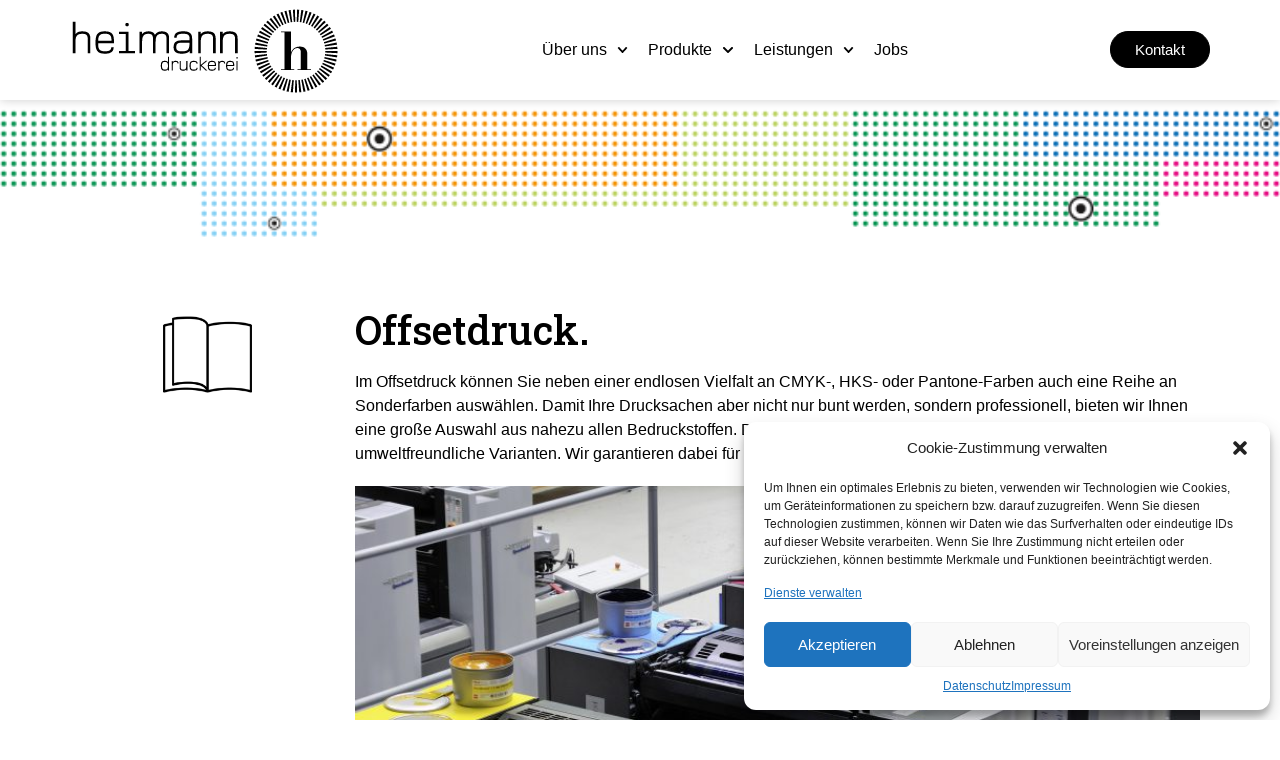

--- FILE ---
content_type: text/html; charset=UTF-8
request_url: https://www.druckerei-heimann.de/leistungen/offsetdruck/
body_size: 19612
content:
<!doctype html>
<html lang="de-DE">
<head>
<meta charset="UTF-8">
<meta name="viewport" content="width=device-width, initial-scale=1">
<link rel="profile" href="https://gmpg.org/xfn/11">
<meta name='robots' content='index, follow, max-image-preview:large, max-snippet:-1, max-video-preview:-1' />
<!-- This site is optimized with the Yoast SEO plugin v21.2 - https://yoast.com/wordpress/plugins/seo/ -->
<title>Offsetdruck - Druckerei Heimann</title>
<link rel="canonical" href="https://www.druckerei-heimann.de/leistungen/offsetdruck/" />
<meta property="og:locale" content="de_DE" />
<meta property="og:type" content="article" />
<meta property="og:title" content="Offsetdruck - Druckerei Heimann" />
<meta property="og:description" content="Offsetdruck. Im Offsetdruck können Sie neben einer endlosen Vielfalt an CMYK-, HKS- oder Pantone-Farben auch eine Reihe an Sonderfarben auswählen. Damit Ihre Drucksachen aber nicht nur bunt werden, sondern professionell, bieten wir Ihnen eine große Auswahl aus nahezu allen Bedruckstoffen. Dazu zählen Papiere mit bis zu 400g/m2 und gerne auch umweltfreundliche Varianten. Wir garantieren dabei [&hellip;]" />
<meta property="og:url" content="https://www.druckerei-heimann.de/leistungen/offsetdruck/" />
<meta property="og:site_name" content="Druckerei Heimann" />
<meta property="article:modified_time" content="2023-07-09T04:40:28+00:00" />
<meta name="twitter:card" content="summary_large_image" />
<meta name="twitter:label1" content="Geschätzte Lesezeit" />
<meta name="twitter:data1" content="1 Minute" />
<script type="application/ld+json" class="yoast-schema-graph">{"@context":"https://schema.org","@graph":[{"@type":"WebPage","@id":"https://www.druckerei-heimann.de/leistungen/offsetdruck/","url":"https://www.druckerei-heimann.de/leistungen/offsetdruck/","name":"Offsetdruck - Druckerei Heimann","isPartOf":{"@id":"https://www.druckerei-heimann.de/#website"},"primaryImageOfPage":{"@id":"https://www.druckerei-heimann.de/leistungen/offsetdruck/#primaryimage"},"image":{"@id":"https://www.druckerei-heimann.de/leistungen/offsetdruck/#primaryimage"},"thumbnailUrl":"https://www.druckerei-heimann.de/wp-content/uploads/2015/03/Offsetdruck_icon.png","datePublished":"2016-05-27T08:07:00+00:00","dateModified":"2023-07-09T04:40:28+00:00","breadcrumb":{"@id":"https://www.druckerei-heimann.de/leistungen/offsetdruck/#breadcrumb"},"inLanguage":"de-DE","potentialAction":[{"@type":"ReadAction","target":["https://www.druckerei-heimann.de/leistungen/offsetdruck/"]}]},{"@type":"ImageObject","inLanguage":"de-DE","@id":"https://www.druckerei-heimann.de/leistungen/offsetdruck/#primaryimage","url":"https://www.druckerei-heimann.de/wp-content/uploads/2015/03/Offsetdruck_icon.png","contentUrl":"https://www.druckerei-heimann.de/wp-content/uploads/2015/03/Offsetdruck_icon.png","width":150,"height":150},{"@type":"BreadcrumbList","@id":"https://www.druckerei-heimann.de/leistungen/offsetdruck/#breadcrumb","itemListElement":[{"@type":"ListItem","position":1,"name":"Startseite","item":"https://www.druckerei-heimann.de/"},{"@type":"ListItem","position":2,"name":"Leistungen","item":"https://www.druckerei-heimann.de/leistungen/"},{"@type":"ListItem","position":3,"name":"Offsetdruck"}]},{"@type":"WebSite","@id":"https://www.druckerei-heimann.de/#website","url":"https://www.druckerei-heimann.de/","name":"Druckerei Heimann","description":"mehr als drucken","publisher":{"@id":"https://www.druckerei-heimann.de/#organization"},"potentialAction":[{"@type":"SearchAction","target":{"@type":"EntryPoint","urlTemplate":"https://www.druckerei-heimann.de/?s={search_term_string}"},"query-input":"required name=search_term_string"}],"inLanguage":"de-DE"},{"@type":"Organization","@id":"https://www.druckerei-heimann.de/#organization","name":"Druckerei Heimann","url":"https://www.druckerei-heimann.de/","logo":{"@type":"ImageObject","inLanguage":"de-DE","@id":"https://www.druckerei-heimann.de/#/schema/logo/image/","url":"https://www.druckerei-heimann.de/wp-content/uploads/2016/06/Heimann.svg","contentUrl":"https://www.druckerei-heimann.de/wp-content/uploads/2016/06/Heimann.svg","caption":"Druckerei Heimann"},"image":{"@id":"https://www.druckerei-heimann.de/#/schema/logo/image/"}}]}</script>
<!-- / Yoast SEO plugin. -->
<link rel='dns-prefetch' href='//www.druckerei-heimann.de' />
<link rel="alternate" type="application/rss+xml" title="Druckerei Heimann &raquo; Feed" href="https://www.druckerei-heimann.de/feed/" />
<link rel="alternate" type="application/rss+xml" title="Druckerei Heimann &raquo; Kommentar-Feed" href="https://www.druckerei-heimann.de/comments/feed/" />
<!-- <link rel='stylesheet' id='wp-block-library-css' href='https://www.druckerei-heimann.de/wp-includes/css/dist/block-library/style.min.css?ver=6.3.1' media='all' /> -->
<link rel="stylesheet" type="text/css" href="//www.druckerei-heimann.de/wp-content/cache/wpfc-minified/jn1xn2e6/8eczk.css" media="all"/>
<style id='classic-theme-styles-inline-css'>
/*! This file is auto-generated */
.wp-block-button__link{color:#fff;background-color:#32373c;border-radius:9999px;box-shadow:none;text-decoration:none;padding:calc(.667em + 2px) calc(1.333em + 2px);font-size:1.125em}.wp-block-file__button{background:#32373c;color:#fff;text-decoration:none}
</style>
<style id='global-styles-inline-css'>
body{--wp--preset--color--black: #000000;--wp--preset--color--cyan-bluish-gray: #abb8c3;--wp--preset--color--white: #ffffff;--wp--preset--color--pale-pink: #f78da7;--wp--preset--color--vivid-red: #cf2e2e;--wp--preset--color--luminous-vivid-orange: #ff6900;--wp--preset--color--luminous-vivid-amber: #fcb900;--wp--preset--color--light-green-cyan: #7bdcb5;--wp--preset--color--vivid-green-cyan: #00d084;--wp--preset--color--pale-cyan-blue: #8ed1fc;--wp--preset--color--vivid-cyan-blue: #0693e3;--wp--preset--color--vivid-purple: #9b51e0;--wp--preset--gradient--vivid-cyan-blue-to-vivid-purple: linear-gradient(135deg,rgba(6,147,227,1) 0%,rgb(155,81,224) 100%);--wp--preset--gradient--light-green-cyan-to-vivid-green-cyan: linear-gradient(135deg,rgb(122,220,180) 0%,rgb(0,208,130) 100%);--wp--preset--gradient--luminous-vivid-amber-to-luminous-vivid-orange: linear-gradient(135deg,rgba(252,185,0,1) 0%,rgba(255,105,0,1) 100%);--wp--preset--gradient--luminous-vivid-orange-to-vivid-red: linear-gradient(135deg,rgba(255,105,0,1) 0%,rgb(207,46,46) 100%);--wp--preset--gradient--very-light-gray-to-cyan-bluish-gray: linear-gradient(135deg,rgb(238,238,238) 0%,rgb(169,184,195) 100%);--wp--preset--gradient--cool-to-warm-spectrum: linear-gradient(135deg,rgb(74,234,220) 0%,rgb(151,120,209) 20%,rgb(207,42,186) 40%,rgb(238,44,130) 60%,rgb(251,105,98) 80%,rgb(254,248,76) 100%);--wp--preset--gradient--blush-light-purple: linear-gradient(135deg,rgb(255,206,236) 0%,rgb(152,150,240) 100%);--wp--preset--gradient--blush-bordeaux: linear-gradient(135deg,rgb(254,205,165) 0%,rgb(254,45,45) 50%,rgb(107,0,62) 100%);--wp--preset--gradient--luminous-dusk: linear-gradient(135deg,rgb(255,203,112) 0%,rgb(199,81,192) 50%,rgb(65,88,208) 100%);--wp--preset--gradient--pale-ocean: linear-gradient(135deg,rgb(255,245,203) 0%,rgb(182,227,212) 50%,rgb(51,167,181) 100%);--wp--preset--gradient--electric-grass: linear-gradient(135deg,rgb(202,248,128) 0%,rgb(113,206,126) 100%);--wp--preset--gradient--midnight: linear-gradient(135deg,rgb(2,3,129) 0%,rgb(40,116,252) 100%);--wp--preset--font-size--small: 13px;--wp--preset--font-size--medium: 20px;--wp--preset--font-size--large: 36px;--wp--preset--font-size--x-large: 42px;--wp--preset--spacing--20: 0.44rem;--wp--preset--spacing--30: 0.67rem;--wp--preset--spacing--40: 1rem;--wp--preset--spacing--50: 1.5rem;--wp--preset--spacing--60: 2.25rem;--wp--preset--spacing--70: 3.38rem;--wp--preset--spacing--80: 5.06rem;--wp--preset--shadow--natural: 6px 6px 9px rgba(0, 0, 0, 0.2);--wp--preset--shadow--deep: 12px 12px 50px rgba(0, 0, 0, 0.4);--wp--preset--shadow--sharp: 6px 6px 0px rgba(0, 0, 0, 0.2);--wp--preset--shadow--outlined: 6px 6px 0px -3px rgba(255, 255, 255, 1), 6px 6px rgba(0, 0, 0, 1);--wp--preset--shadow--crisp: 6px 6px 0px rgba(0, 0, 0, 1);}:where(.is-layout-flex){gap: 0.5em;}:where(.is-layout-grid){gap: 0.5em;}body .is-layout-flow > .alignleft{float: left;margin-inline-start: 0;margin-inline-end: 2em;}body .is-layout-flow > .alignright{float: right;margin-inline-start: 2em;margin-inline-end: 0;}body .is-layout-flow > .aligncenter{margin-left: auto !important;margin-right: auto !important;}body .is-layout-constrained > .alignleft{float: left;margin-inline-start: 0;margin-inline-end: 2em;}body .is-layout-constrained > .alignright{float: right;margin-inline-start: 2em;margin-inline-end: 0;}body .is-layout-constrained > .aligncenter{margin-left: auto !important;margin-right: auto !important;}body .is-layout-constrained > :where(:not(.alignleft):not(.alignright):not(.alignfull)){max-width: var(--wp--style--global--content-size);margin-left: auto !important;margin-right: auto !important;}body .is-layout-constrained > .alignwide{max-width: var(--wp--style--global--wide-size);}body .is-layout-flex{display: flex;}body .is-layout-flex{flex-wrap: wrap;align-items: center;}body .is-layout-flex > *{margin: 0;}body .is-layout-grid{display: grid;}body .is-layout-grid > *{margin: 0;}:where(.wp-block-columns.is-layout-flex){gap: 2em;}:where(.wp-block-columns.is-layout-grid){gap: 2em;}:where(.wp-block-post-template.is-layout-flex){gap: 1.25em;}:where(.wp-block-post-template.is-layout-grid){gap: 1.25em;}.has-black-color{color: var(--wp--preset--color--black) !important;}.has-cyan-bluish-gray-color{color: var(--wp--preset--color--cyan-bluish-gray) !important;}.has-white-color{color: var(--wp--preset--color--white) !important;}.has-pale-pink-color{color: var(--wp--preset--color--pale-pink) !important;}.has-vivid-red-color{color: var(--wp--preset--color--vivid-red) !important;}.has-luminous-vivid-orange-color{color: var(--wp--preset--color--luminous-vivid-orange) !important;}.has-luminous-vivid-amber-color{color: var(--wp--preset--color--luminous-vivid-amber) !important;}.has-light-green-cyan-color{color: var(--wp--preset--color--light-green-cyan) !important;}.has-vivid-green-cyan-color{color: var(--wp--preset--color--vivid-green-cyan) !important;}.has-pale-cyan-blue-color{color: var(--wp--preset--color--pale-cyan-blue) !important;}.has-vivid-cyan-blue-color{color: var(--wp--preset--color--vivid-cyan-blue) !important;}.has-vivid-purple-color{color: var(--wp--preset--color--vivid-purple) !important;}.has-black-background-color{background-color: var(--wp--preset--color--black) !important;}.has-cyan-bluish-gray-background-color{background-color: var(--wp--preset--color--cyan-bluish-gray) !important;}.has-white-background-color{background-color: var(--wp--preset--color--white) !important;}.has-pale-pink-background-color{background-color: var(--wp--preset--color--pale-pink) !important;}.has-vivid-red-background-color{background-color: var(--wp--preset--color--vivid-red) !important;}.has-luminous-vivid-orange-background-color{background-color: var(--wp--preset--color--luminous-vivid-orange) !important;}.has-luminous-vivid-amber-background-color{background-color: var(--wp--preset--color--luminous-vivid-amber) !important;}.has-light-green-cyan-background-color{background-color: var(--wp--preset--color--light-green-cyan) !important;}.has-vivid-green-cyan-background-color{background-color: var(--wp--preset--color--vivid-green-cyan) !important;}.has-pale-cyan-blue-background-color{background-color: var(--wp--preset--color--pale-cyan-blue) !important;}.has-vivid-cyan-blue-background-color{background-color: var(--wp--preset--color--vivid-cyan-blue) !important;}.has-vivid-purple-background-color{background-color: var(--wp--preset--color--vivid-purple) !important;}.has-black-border-color{border-color: var(--wp--preset--color--black) !important;}.has-cyan-bluish-gray-border-color{border-color: var(--wp--preset--color--cyan-bluish-gray) !important;}.has-white-border-color{border-color: var(--wp--preset--color--white) !important;}.has-pale-pink-border-color{border-color: var(--wp--preset--color--pale-pink) !important;}.has-vivid-red-border-color{border-color: var(--wp--preset--color--vivid-red) !important;}.has-luminous-vivid-orange-border-color{border-color: var(--wp--preset--color--luminous-vivid-orange) !important;}.has-luminous-vivid-amber-border-color{border-color: var(--wp--preset--color--luminous-vivid-amber) !important;}.has-light-green-cyan-border-color{border-color: var(--wp--preset--color--light-green-cyan) !important;}.has-vivid-green-cyan-border-color{border-color: var(--wp--preset--color--vivid-green-cyan) !important;}.has-pale-cyan-blue-border-color{border-color: var(--wp--preset--color--pale-cyan-blue) !important;}.has-vivid-cyan-blue-border-color{border-color: var(--wp--preset--color--vivid-cyan-blue) !important;}.has-vivid-purple-border-color{border-color: var(--wp--preset--color--vivid-purple) !important;}.has-vivid-cyan-blue-to-vivid-purple-gradient-background{background: var(--wp--preset--gradient--vivid-cyan-blue-to-vivid-purple) !important;}.has-light-green-cyan-to-vivid-green-cyan-gradient-background{background: var(--wp--preset--gradient--light-green-cyan-to-vivid-green-cyan) !important;}.has-luminous-vivid-amber-to-luminous-vivid-orange-gradient-background{background: var(--wp--preset--gradient--luminous-vivid-amber-to-luminous-vivid-orange) !important;}.has-luminous-vivid-orange-to-vivid-red-gradient-background{background: var(--wp--preset--gradient--luminous-vivid-orange-to-vivid-red) !important;}.has-very-light-gray-to-cyan-bluish-gray-gradient-background{background: var(--wp--preset--gradient--very-light-gray-to-cyan-bluish-gray) !important;}.has-cool-to-warm-spectrum-gradient-background{background: var(--wp--preset--gradient--cool-to-warm-spectrum) !important;}.has-blush-light-purple-gradient-background{background: var(--wp--preset--gradient--blush-light-purple) !important;}.has-blush-bordeaux-gradient-background{background: var(--wp--preset--gradient--blush-bordeaux) !important;}.has-luminous-dusk-gradient-background{background: var(--wp--preset--gradient--luminous-dusk) !important;}.has-pale-ocean-gradient-background{background: var(--wp--preset--gradient--pale-ocean) !important;}.has-electric-grass-gradient-background{background: var(--wp--preset--gradient--electric-grass) !important;}.has-midnight-gradient-background{background: var(--wp--preset--gradient--midnight) !important;}.has-small-font-size{font-size: var(--wp--preset--font-size--small) !important;}.has-medium-font-size{font-size: var(--wp--preset--font-size--medium) !important;}.has-large-font-size{font-size: var(--wp--preset--font-size--large) !important;}.has-x-large-font-size{font-size: var(--wp--preset--font-size--x-large) !important;}
.wp-block-navigation a:where(:not(.wp-element-button)){color: inherit;}
:where(.wp-block-post-template.is-layout-flex){gap: 1.25em;}:where(.wp-block-post-template.is-layout-grid){gap: 1.25em;}
:where(.wp-block-columns.is-layout-flex){gap: 2em;}:where(.wp-block-columns.is-layout-grid){gap: 2em;}
.wp-block-pullquote{font-size: 1.5em;line-height: 1.6;}
</style>
<!-- <link rel='stylesheet' id='cmplz-general-css' href='https://www.druckerei-heimann.de/wp-content/plugins/complianz-gdpr/assets/css/cookieblocker.min.css?ver=6.5.4' media='all' /> -->
<!-- <link rel='stylesheet' id='hello-elementor-css' href='https://www.druckerei-heimann.de/wp-content/themes/hello-elementor/style.min.css?ver=2.8.1' media='all' /> -->
<!-- <link rel='stylesheet' id='hello-elementor-theme-style-css' href='https://www.druckerei-heimann.de/wp-content/themes/hello-elementor/theme.min.css?ver=2.8.1' media='all' /> -->
<!-- <link rel='stylesheet' id='elementor-frontend-css' href='https://www.druckerei-heimann.de/wp-content/plugins/elementor/assets/css/frontend-lite.min.css?ver=3.16.4' media='all' /> -->
<link rel="stylesheet" type="text/css" href="//www.druckerei-heimann.de/wp-content/cache/wpfc-minified/g011sge/8eczk.css" media="all"/>
<link rel='stylesheet' id='elementor-post-5757-css' href='https://www.druckerei-heimann.de/wp-content/uploads/elementor/css/post-5757.css?ver=1690896119' media='all' />
<!-- <link rel='stylesheet' id='elementor-lazyload-css' href='https://www.druckerei-heimann.de/wp-content/plugins/elementor/assets/css/modules/lazyload/frontend.min.css?ver=3.16.4' media='all' /> -->
<!-- <link rel='stylesheet' id='swiper-css' href='https://www.druckerei-heimann.de/wp-content/plugins/elementor/assets/lib/swiper/v8/css/swiper.min.css?ver=8.4.5' media='all' /> -->
<!-- <link rel='stylesheet' id='elementor-pro-css' href='https://www.druckerei-heimann.de/wp-content/plugins/elementor-pro/assets/css/frontend-lite.min.css?ver=3.15.0' media='all' /> -->
<link rel="stylesheet" type="text/css" href="//www.druckerei-heimann.de/wp-content/cache/wpfc-minified/9hpgdxxq/8eczk.css" media="all"/>
<link rel='stylesheet' id='elementor-post-41-css' href='https://www.druckerei-heimann.de/wp-content/uploads/elementor/css/post-41.css?ver=1690897677' media='all' />
<link rel='stylesheet' id='elementor-post-6714-css' href='https://www.druckerei-heimann.de/wp-content/uploads/elementor/css/post-6714.css?ver=1695484160' media='all' />
<link rel='stylesheet' id='elementor-post-6337-css' href='https://www.druckerei-heimann.de/wp-content/uploads/elementor/css/post-6337.css?ver=1690896120' media='all' />
<!-- <link rel='stylesheet' id='eael-general-css' href='https://www.druckerei-heimann.de/wp-content/plugins/essential-addons-for-elementor-lite/assets/front-end/css/view/general.min.css?ver=5.8.9' media='all' /> -->
<link rel="stylesheet" type="text/css" href="//www.druckerei-heimann.de/wp-content/cache/wpfc-minified/pfrv3yo/8eczk.css" media="all"/>
<link rel='stylesheet' id='google-fonts-1-css' href='https://fonts.googleapis.com/css?family=Roboto+Slab%3A100%2C100italic%2C200%2C200italic%2C300%2C300italic%2C400%2C400italic%2C500%2C500italic%2C600%2C600italic%2C700%2C700italic%2C800%2C800italic%2C900%2C900italic%7CPoppins%3A100%2C100italic%2C200%2C200italic%2C300%2C300italic%2C400%2C400italic%2C500%2C500italic%2C600%2C600italic%2C700%2C700italic%2C800%2C800italic%2C900%2C900italic&#038;display=auto&#038;ver=6.3.1' media='all' />
<link rel="preconnect" href="https://fonts.gstatic.com/" crossorigin><script src='//www.druckerei-heimann.de/wp-content/cache/wpfc-minified/fpv28hkd/8eczk.js' type="text/javascript"></script>
<!-- <script src='https://www.druckerei-heimann.de/wp-includes/js/jquery/jquery.min.js?ver=3.7.0' id='jquery-core-js'></script> -->
<!-- <script src='https://www.druckerei-heimann.de/wp-includes/js/jquery/jquery-migrate.min.js?ver=3.4.1' id='jquery-migrate-js'></script> -->
<!-- <script src='https://www.druckerei-heimann.de/wp-content/plugins/elementor-pro/assets/js/page-transitions.min.js?ver=3.15.0' id='page-transitions-js'></script> -->
<link rel="https://api.w.org/" href="https://www.druckerei-heimann.de/wp-json/" /><link rel="alternate" type="application/json" href="https://www.druckerei-heimann.de/wp-json/wp/v2/pages/41" /><link rel="EditURI" type="application/rsd+xml" title="RSD" href="https://www.druckerei-heimann.de/xmlrpc.php?rsd" />
<meta name="generator" content="WordPress 6.3.1" />
<link rel='shortlink' href='https://www.druckerei-heimann.de/?p=41' />
<link rel="alternate" type="application/json+oembed" href="https://www.druckerei-heimann.de/wp-json/oembed/1.0/embed?url=https%3A%2F%2Fwww.druckerei-heimann.de%2Fleistungen%2Foffsetdruck%2F" />
<link rel="alternate" type="text/xml+oembed" href="https://www.druckerei-heimann.de/wp-json/oembed/1.0/embed?url=https%3A%2F%2Fwww.druckerei-heimann.de%2Fleistungen%2Foffsetdruck%2F&#038;format=xml" />
<style>.cmplz-hidden{display:none!important;}</style><meta name="generator" content="Elementor 3.16.4; features: e_dom_optimization, e_optimized_assets_loading, e_optimized_css_loading, e_font_icon_svg, additional_custom_breakpoints; settings: css_print_method-external, google_font-enabled, font_display-auto">
<link rel="icon" href="https://www.druckerei-heimann.de/wp-content/uploads/2016/05/cropped-heimann_h-32x32.png" sizes="32x32" />
<link rel="icon" href="https://www.druckerei-heimann.de/wp-content/uploads/2016/05/cropped-heimann_h-192x192.png" sizes="192x192" />
<link rel="apple-touch-icon" href="https://www.druckerei-heimann.de/wp-content/uploads/2016/05/cropped-heimann_h-180x180.png" />
<meta name="msapplication-TileImage" content="https://www.druckerei-heimann.de/wp-content/uploads/2016/05/cropped-heimann_h-270x270.png" />
</head>
<body data-cmplz=2 class="page-template-default page page-id-41 page-child parent-pageid-2359 wp-custom-logo e-lazyload elementor-default elementor-kit-5757 elementor-page elementor-page-41">
<e-page-transition preloader-type="animation" preloader-animation-type="progress-bar" class="e-page-transition--entering" exclude="^https\:\/\/www\.druckerei\-heimann\.de\/wp\-admin\/">
</e-page-transition>
<a class="skip-link screen-reader-text" href="#content">Zum Inhalt springen</a>
<header data-elementor-type="header" data-elementor-id="6714" class="elementor elementor-6714 elementor-location-header" data-elementor-post-type="elementor_library">
<div class="elementor-element elementor-element-5720b115 e-flex e-con-boxed e-con e-parent" data-id="5720b115" data-element_type="container" data-settings="{&quot;background_background&quot;:&quot;classic&quot;,&quot;sticky&quot;:&quot;top&quot;,&quot;container_type&quot;:&quot;flex&quot;,&quot;content_width&quot;:&quot;boxed&quot;,&quot;sticky_on&quot;:[&quot;desktop&quot;,&quot;tablet&quot;,&quot;mobile&quot;],&quot;sticky_offset&quot;:0,&quot;sticky_effects_offset&quot;:0}" data-core-v316-plus="true">
<div class="e-con-inner">
<div class="elementor-element elementor-element-2109cf38 elementor-widget elementor-widget-theme-site-logo elementor-widget-image" data-id="2109cf38" data-element_type="widget" data-widget_type="theme-site-logo.default">
<div class="elementor-widget-container">
<style>/*! elementor - v3.16.0 - 20-09-2023 */
.elementor-widget-image{text-align:center}.elementor-widget-image a{display:inline-block}.elementor-widget-image a img[src$=".svg"]{width:48px}.elementor-widget-image img{vertical-align:middle;display:inline-block}</style>								<a href="https://www.druckerei-heimann.de">
<img src="https://www.druckerei-heimann.de/wp-content/uploads/2016/06/Heimann.svg" class="attachment-full size-full wp-image-4186" alt="" />				</a>
</div>
</div>
<div class="elementor-element elementor-element-7fb0134b elementor-nav-menu--stretch elementor-nav-menu__align-center elementor-nav-menu--dropdown-mobile elementor-nav-menu__text-align-aside elementor-nav-menu--toggle elementor-nav-menu--burger elementor-widget elementor-widget-nav-menu" data-id="7fb0134b" data-element_type="widget" data-settings="{&quot;full_width&quot;:&quot;stretch&quot;,&quot;submenu_icon&quot;:{&quot;value&quot;:&quot;&lt;svg class=\&quot;fa-svg-chevron-down e-font-icon-svg e-fas-chevron-down\&quot; viewBox=\&quot;0 0 448 512\&quot; xmlns=\&quot;http:\/\/www.w3.org\/2000\/svg\&quot;&gt;&lt;path d=\&quot;M207.029 381.476L12.686 187.132c-9.373-9.373-9.373-24.569 0-33.941l22.667-22.667c9.357-9.357 24.522-9.375 33.901-.04L224 284.505l154.745-154.021c9.379-9.335 24.544-9.317 33.901.04l22.667 22.667c9.373 9.373 9.373 24.569 0 33.941L240.971 381.476c-9.373 9.372-24.569 9.372-33.942 0z\&quot;&gt;&lt;\/path&gt;&lt;\/svg&gt;&quot;,&quot;library&quot;:&quot;fa-solid&quot;},&quot;layout&quot;:&quot;horizontal&quot;,&quot;toggle&quot;:&quot;burger&quot;}" data-widget_type="nav-menu.default">
<div class="elementor-widget-container">
<!-- <link rel="stylesheet" href="https://www.druckerei-heimann.de/wp-content/plugins/elementor-pro/assets/css/widget-nav-menu.min.css"> -->
<link rel="stylesheet" type="text/css" href="//www.druckerei-heimann.de/wp-content/cache/wpfc-minified/duanmole/8eczk.css" media="all"/>			<nav class="elementor-nav-menu--main elementor-nav-menu__container elementor-nav-menu--layout-horizontal e--pointer-underline e--animation-fade">
<ul id="menu-1-7fb0134b" class="elementor-nav-menu"><li class="menu-item menu-item-type-post_type menu-item-object-page menu-item-has-children menu-item-3581"><a href="https://www.druckerei-heimann.de/ueber-uns/" class="elementor-item">Über uns</a>
<ul class="sub-menu elementor-nav-menu--dropdown">
<li class="menu-item menu-item-type-post_type menu-item-object-page menu-item-5300"><a href="https://www.druckerei-heimann.de/ueber-uns/" class="elementor-sub-item">Geschichte</a></li>
<li class="menu-item menu-item-type-post_type menu-item-object-page menu-item-3587"><a href="https://www.druckerei-heimann.de/ueber-uns/team/" class="elementor-sub-item">Team</a></li>
<li class="menu-item menu-item-type-post_type menu-item-object-page menu-item-5785"><a href="https://www.druckerei-heimann.de/ueber-uns/technik/" class="elementor-sub-item">Technik</a></li>
<li class="menu-item menu-item-type-post_type menu-item-object-page menu-item-5784"><a href="https://www.druckerei-heimann.de/ueber-uns/nachhaltigkeit/" class="elementor-sub-item">Nachhaltigkeit</a></li>
<li class="menu-item menu-item-type-post_type menu-item-object-page menu-item-6129"><a href="https://www.druckerei-heimann.de/ueber-uns/downloads/" class="elementor-sub-item">Downloads</a></li>
</ul>
</li>
<li class="menu-item menu-item-type-post_type menu-item-object-page menu-item-has-children menu-item-6476"><a href="https://www.druckerei-heimann.de/produkte/" class="elementor-item">Produkte</a>
<ul class="sub-menu elementor-nav-menu--dropdown">
<li class="menu-item menu-item-type-post_type menu-item-object-page menu-item-3583"><a href="https://www.druckerei-heimann.de/produkte/referenzen/" class="elementor-sub-item">Referenzen</a></li>
<li class="menu-item menu-item-type-post_type menu-item-object-page menu-item-6487"><a href="https://www.druckerei-heimann.de/produkte/" class="elementor-sub-item">Shop</a></li>
</ul>
</li>
<li class="menu-item menu-item-type-post_type menu-item-object-page current-page-ancestor current-menu-ancestor current-menu-parent current-page-parent current_page_parent current_page_ancestor menu-item-has-children menu-item-3585"><a href="https://www.druckerei-heimann.de/leistungen/" class="elementor-item">Leistungen</a>
<ul class="sub-menu elementor-nav-menu--dropdown">
<li class="menu-item menu-item-type-post_type menu-item-object-page menu-item-3596"><a href="https://www.druckerei-heimann.de/leistungen/entwurf/" class="elementor-sub-item">Entwurf</a></li>
<li class="menu-item menu-item-type-post_type menu-item-object-page menu-item-3595"><a href="https://www.druckerei-heimann.de/leistungen/digitaldruck/" class="elementor-sub-item">Digitaldruck</a></li>
<li class="menu-item menu-item-type-post_type menu-item-object-page current-menu-item page_item page-item-41 current_page_item menu-item-3594"><a href="https://www.druckerei-heimann.de/leistungen/offsetdruck/" aria-current="page" class="elementor-sub-item elementor-item-active">Offsetdruck</a></li>
<li class="menu-item menu-item-type-post_type menu-item-object-page menu-item-3593"><a href="https://www.druckerei-heimann.de/leistungen/weiterverarbeitung/" class="elementor-sub-item">Weiterverarbeitung</a></li>
<li class="menu-item menu-item-type-post_type menu-item-object-page menu-item-3592"><a href="https://www.druckerei-heimann.de/leistungen/veredelung/" class="elementor-sub-item">Veredelung</a></li>
<li class="menu-item menu-item-type-post_type menu-item-object-page menu-item-3591"><a href="https://www.druckerei-heimann.de/leistungen/werbetechnik/" class="elementor-sub-item">Werbetechnik</a></li>
</ul>
</li>
<li class="menu-item menu-item-type-post_type menu-item-object-page menu-item-6285"><a href="https://www.druckerei-heimann.de/jobs-vakant/" class="elementor-item">Jobs</a></li>
</ul>			</nav>
<div class="elementor-menu-toggle" role="button" tabindex="0" aria-label="Menu Toggle" aria-expanded="false">
<svg aria-hidden="true" role="presentation" class="elementor-menu-toggle__icon--open e-font-icon-svg e-eicon-menu-bar" viewBox="0 0 1000 1000" xmlns="http://www.w3.org/2000/svg"><path d="M104 333H896C929 333 958 304 958 271S929 208 896 208H104C71 208 42 237 42 271S71 333 104 333ZM104 583H896C929 583 958 554 958 521S929 458 896 458H104C71 458 42 487 42 521S71 583 104 583ZM104 833H896C929 833 958 804 958 771S929 708 896 708H104C71 708 42 737 42 771S71 833 104 833Z"></path></svg><svg aria-hidden="true" role="presentation" class="elementor-menu-toggle__icon--close e-font-icon-svg e-eicon-close" viewBox="0 0 1000 1000" xmlns="http://www.w3.org/2000/svg"><path d="M742 167L500 408 258 167C246 154 233 150 217 150 196 150 179 158 167 167 154 179 150 196 150 212 150 229 154 242 171 254L408 500 167 742C138 771 138 800 167 829 196 858 225 858 254 829L496 587 738 829C750 842 767 846 783 846 800 846 817 842 829 829 842 817 846 804 846 783 846 767 842 750 829 737L588 500 833 258C863 229 863 200 833 171 804 137 775 137 742 167Z"></path></svg>			<span class="elementor-screen-only">Menü</span>
</div>
<nav class="elementor-nav-menu--dropdown elementor-nav-menu__container" aria-hidden="true">
<ul id="menu-2-7fb0134b" class="elementor-nav-menu"><li class="menu-item menu-item-type-post_type menu-item-object-page menu-item-has-children menu-item-3581"><a href="https://www.druckerei-heimann.de/ueber-uns/" class="elementor-item" tabindex="-1">Über uns</a>
<ul class="sub-menu elementor-nav-menu--dropdown">
<li class="menu-item menu-item-type-post_type menu-item-object-page menu-item-5300"><a href="https://www.druckerei-heimann.de/ueber-uns/" class="elementor-sub-item" tabindex="-1">Geschichte</a></li>
<li class="menu-item menu-item-type-post_type menu-item-object-page menu-item-3587"><a href="https://www.druckerei-heimann.de/ueber-uns/team/" class="elementor-sub-item" tabindex="-1">Team</a></li>
<li class="menu-item menu-item-type-post_type menu-item-object-page menu-item-5785"><a href="https://www.druckerei-heimann.de/ueber-uns/technik/" class="elementor-sub-item" tabindex="-1">Technik</a></li>
<li class="menu-item menu-item-type-post_type menu-item-object-page menu-item-5784"><a href="https://www.druckerei-heimann.de/ueber-uns/nachhaltigkeit/" class="elementor-sub-item" tabindex="-1">Nachhaltigkeit</a></li>
<li class="menu-item menu-item-type-post_type menu-item-object-page menu-item-6129"><a href="https://www.druckerei-heimann.de/ueber-uns/downloads/" class="elementor-sub-item" tabindex="-1">Downloads</a></li>
</ul>
</li>
<li class="menu-item menu-item-type-post_type menu-item-object-page menu-item-has-children menu-item-6476"><a href="https://www.druckerei-heimann.de/produkte/" class="elementor-item" tabindex="-1">Produkte</a>
<ul class="sub-menu elementor-nav-menu--dropdown">
<li class="menu-item menu-item-type-post_type menu-item-object-page menu-item-3583"><a href="https://www.druckerei-heimann.de/produkte/referenzen/" class="elementor-sub-item" tabindex="-1">Referenzen</a></li>
<li class="menu-item menu-item-type-post_type menu-item-object-page menu-item-6487"><a href="https://www.druckerei-heimann.de/produkte/" class="elementor-sub-item" tabindex="-1">Shop</a></li>
</ul>
</li>
<li class="menu-item menu-item-type-post_type menu-item-object-page current-page-ancestor current-menu-ancestor current-menu-parent current-page-parent current_page_parent current_page_ancestor menu-item-has-children menu-item-3585"><a href="https://www.druckerei-heimann.de/leistungen/" class="elementor-item" tabindex="-1">Leistungen</a>
<ul class="sub-menu elementor-nav-menu--dropdown">
<li class="menu-item menu-item-type-post_type menu-item-object-page menu-item-3596"><a href="https://www.druckerei-heimann.de/leistungen/entwurf/" class="elementor-sub-item" tabindex="-1">Entwurf</a></li>
<li class="menu-item menu-item-type-post_type menu-item-object-page menu-item-3595"><a href="https://www.druckerei-heimann.de/leistungen/digitaldruck/" class="elementor-sub-item" tabindex="-1">Digitaldruck</a></li>
<li class="menu-item menu-item-type-post_type menu-item-object-page current-menu-item page_item page-item-41 current_page_item menu-item-3594"><a href="https://www.druckerei-heimann.de/leistungen/offsetdruck/" aria-current="page" class="elementor-sub-item elementor-item-active" tabindex="-1">Offsetdruck</a></li>
<li class="menu-item menu-item-type-post_type menu-item-object-page menu-item-3593"><a href="https://www.druckerei-heimann.de/leistungen/weiterverarbeitung/" class="elementor-sub-item" tabindex="-1">Weiterverarbeitung</a></li>
<li class="menu-item menu-item-type-post_type menu-item-object-page menu-item-3592"><a href="https://www.druckerei-heimann.de/leistungen/veredelung/" class="elementor-sub-item" tabindex="-1">Veredelung</a></li>
<li class="menu-item menu-item-type-post_type menu-item-object-page menu-item-3591"><a href="https://www.druckerei-heimann.de/leistungen/werbetechnik/" class="elementor-sub-item" tabindex="-1">Werbetechnik</a></li>
</ul>
</li>
<li class="menu-item menu-item-type-post_type menu-item-object-page menu-item-6285"><a href="https://www.druckerei-heimann.de/jobs-vakant/" class="elementor-item" tabindex="-1">Jobs</a></li>
</ul>			</nav>
</div>
</div>
<div class="elementor-element elementor-element-152ba99 elementor-align-right elementor-hidden-mobile elementor-widget elementor-widget-button" data-id="152ba99" data-element_type="widget" data-widget_type="button.default">
<div class="elementor-widget-container">
<div class="elementor-button-wrapper">
<a class="elementor-button elementor-button-link elementor-size-sm" href="https://www.druckerei-heimann.de/kontakt/">
<span class="elementor-button-content-wrapper">
<span class="elementor-button-text">Kontakt</span>
</span>
</a>
</div>
</div>
</div>
</div>
</div>
<section class="elementor-section elementor-top-section elementor-element elementor-element-604dda8 elementor-section-full_width elementor-section-stretched elementor-section-height-default elementor-section-height-default" data-id="604dda8" data-element_type="section" data-settings="{&quot;stretch_section&quot;:&quot;section-stretched&quot;}">
<div class="elementor-container elementor-column-gap-default">
<div class="elementor-column elementor-col-100 elementor-top-column elementor-element elementor-element-7e847e5" data-id="7e847e5" data-element_type="column">
<div class="elementor-widget-wrap elementor-element-populated">
<div class="elementor-element elementor-element-787b96c elementor-widget elementor-widget-image" data-id="787b96c" data-element_type="widget" data-widget_type="image.default">
<div class="elementor-widget-container">
<img width="3840" height="300" src="https://www.druckerei-heimann.de/wp-content/uploads/2023/07/head3.png" class="attachment-full size-full wp-image-6647" alt="" srcset="https://www.druckerei-heimann.de/wp-content/uploads/2023/07/head3.png 3840w, https://www.druckerei-heimann.de/wp-content/uploads/2023/07/head3-300x23.png 300w, https://www.druckerei-heimann.de/wp-content/uploads/2023/07/head3-1024x80.png 1024w, https://www.druckerei-heimann.de/wp-content/uploads/2023/07/head3-768x60.png 768w, https://www.druckerei-heimann.de/wp-content/uploads/2023/07/head3-1536x120.png 1536w, https://www.druckerei-heimann.de/wp-content/uploads/2023/07/head3-2048x160.png 2048w" sizes="(max-width: 3840px) 100vw, 3840px" />															</div>
</div>
</div>
</div>
</div>
</section>
</header>
<main id="content" class="site-main post-41 page type-page status-publish hentry">
<div class="page-content">
<div data-elementor-type="wp-page" data-elementor-id="41" class="elementor elementor-41" data-elementor-post-type="page">
<section class="elementor-section elementor-top-section elementor-element elementor-element-29aa5724 elementor-section-boxed elementor-section-height-default elementor-section-height-default" data-id="29aa5724" data-element_type="section">
<div class="elementor-container elementor-column-gap-default">
<div class="elementor-column elementor-col-50 elementor-top-column elementor-element elementor-element-7fad01c5" data-id="7fad01c5" data-element_type="column">
<div class="elementor-widget-wrap elementor-element-populated">
<div class="elementor-element elementor-element-44b9fe12 elementor-widget elementor-widget-image" data-id="44b9fe12" data-element_type="widget" data-settings="{&quot;sticky&quot;:&quot;top&quot;,&quot;sticky_offset&quot;:120,&quot;sticky_parent&quot;:&quot;yes&quot;,&quot;sticky_on&quot;:[&quot;desktop&quot;,&quot;tablet&quot;,&quot;mobile&quot;],&quot;sticky_effects_offset&quot;:0}" data-widget_type="image.default">
<div class="elementor-widget-container">
<img decoding="async" width="150" height="150" src="https://www.druckerei-heimann.de/wp-content/uploads/2015/03/Offsetdruck_icon.png" class="attachment-large size-large wp-image-4036" alt="" />															</div>
</div>
</div>
</div>
<div class="elementor-column elementor-col-50 elementor-top-column elementor-element elementor-element-d41adf8" data-id="d41adf8" data-element_type="column">
<div class="elementor-widget-wrap elementor-element-populated">
<div class="elementor-element elementor-element-1a3c9cb9 elementor-widget elementor-widget-heading" data-id="1a3c9cb9" data-element_type="widget" data-widget_type="heading.default">
<div class="elementor-widget-container">
<style>/*! elementor - v3.16.0 - 20-09-2023 */
.elementor-heading-title{padding:0;margin:0;line-height:1}.elementor-widget-heading .elementor-heading-title[class*=elementor-size-]>a{color:inherit;font-size:inherit;line-height:inherit}.elementor-widget-heading .elementor-heading-title.elementor-size-small{font-size:15px}.elementor-widget-heading .elementor-heading-title.elementor-size-medium{font-size:19px}.elementor-widget-heading .elementor-heading-title.elementor-size-large{font-size:29px}.elementor-widget-heading .elementor-heading-title.elementor-size-xl{font-size:39px}.elementor-widget-heading .elementor-heading-title.elementor-size-xxl{font-size:59px}</style><h1 class="elementor-heading-title elementor-size-default">Offsetdruck.</h1>		</div>
</div>
<div class="elementor-element elementor-element-68334a elementor-widget elementor-widget-text-editor" data-id="68334a" data-element_type="widget" data-widget_type="text-editor.default">
<div class="elementor-widget-container">
<style>/*! elementor - v3.16.0 - 20-09-2023 */
.elementor-widget-text-editor.elementor-drop-cap-view-stacked .elementor-drop-cap{background-color:#69727d;color:#fff}.elementor-widget-text-editor.elementor-drop-cap-view-framed .elementor-drop-cap{color:#69727d;border:3px solid;background-color:transparent}.elementor-widget-text-editor:not(.elementor-drop-cap-view-default) .elementor-drop-cap{margin-top:8px}.elementor-widget-text-editor:not(.elementor-drop-cap-view-default) .elementor-drop-cap-letter{width:1em;height:1em}.elementor-widget-text-editor .elementor-drop-cap{float:left;text-align:center;line-height:1;font-size:50px}.elementor-widget-text-editor .elementor-drop-cap-letter{display:inline-block}</style>				Im Offsetdruck können Sie neben einer endlosen Vielfalt an CMYK-, HKS- oder Pantone-Farben auch eine Reihe an Sonderfarben auswählen. Damit Ihre Drucksachen aber nicht nur bunt werden, sondern professionell, bieten wir Ihnen eine große Auswahl aus nahezu allen Bedruckstoffen. Dazu zählen Papiere mit bis zu 400g/m2 und gerne auch umweltfreundliche Varianten. Wir garantieren dabei für maximale Präzision, Farbechtheit und Qualität.						</div>
</div>
<div class="elementor-element elementor-element-10386250 elementor-widget elementor-widget-image" data-id="10386250" data-element_type="widget" data-widget_type="image.default">
<div class="elementor-widget-container">
<img decoding="async" width="800" height="334" src="https://www.druckerei-heimann.de/wp-content/uploads/2020/10/4Farben-1-1024x427.jpg" class="attachment-large size-large wp-image-5993" alt="" srcset="https://www.druckerei-heimann.de/wp-content/uploads/2020/10/4Farben-1-1024x427.jpg 1024w, https://www.druckerei-heimann.de/wp-content/uploads/2020/10/4Farben-1-300x125.jpg 300w, https://www.druckerei-heimann.de/wp-content/uploads/2020/10/4Farben-1-768x320.jpg 768w, https://www.druckerei-heimann.de/wp-content/uploads/2020/10/4Farben-1-1536x640.jpg 1536w, https://www.druckerei-heimann.de/wp-content/uploads/2020/10/4Farben-1-1612x672.jpg 1612w, https://www.druckerei-heimann.de/wp-content/uploads/2020/10/4Farben-1-1116x465.jpg 1116w, https://www.druckerei-heimann.de/wp-content/uploads/2020/10/4Farben-1-806x336.jpg 806w, https://www.druckerei-heimann.de/wp-content/uploads/2020/10/4Farben-1-558x233.jpg 558w, https://www.druckerei-heimann.de/wp-content/uploads/2020/10/4Farben-1-655x273.jpg 655w, https://www.druckerei-heimann.de/wp-content/uploads/2020/10/4Farben-1-820x342.jpg 820w, https://www.druckerei-heimann.de/wp-content/uploads/2020/10/4Farben-1.jpg 1920w" sizes="(max-width: 800px) 100vw, 800px" />															</div>
</div>
<div class="elementor-element elementor-element-5f05bcb4 elementor-widget elementor-widget-heading" data-id="5f05bcb4" data-element_type="widget" data-widget_type="heading.default">
<div class="elementor-widget-container">
<h2 class="elementor-heading-title elementor-size-default">Produkte im Überblick.</h2>		</div>
</div>
<div class="elementor-element elementor-element-67f11b7f elementor-widget elementor-widget-text-editor" data-id="67f11b7f" data-element_type="widget" data-widget_type="text-editor.default">
<div class="elementor-widget-container">
Wir bieten Ihnen eine vielfältige Auswahl hochwertiger Produkte. Vom Kalender über Geschäftspapiere, Kataloge, Bücher, Poster, Broschüren, Briefhüllen bis hin zu vielen weiteren Druckerzeugnissen &#8211; wir sind Ihr zuverlässiger Partner für alle Offsetdruckanforderungen und vieles mehr.						</div>
</div>
<div class="elementor-element elementor-element-30989d40 elementor-widget elementor-widget-button" data-id="30989d40" data-element_type="widget" data-widget_type="button.default">
<div class="elementor-widget-container">
<div class="elementor-button-wrapper">
<a class="elementor-button elementor-button-link elementor-size-sm" href="https://www.druckerei-heimann.de/kontakt/">
<span class="elementor-button-content-wrapper">
<span class="elementor-button-icon elementor-align-icon-right">
<svg aria-hidden="true" class="e-font-icon-svg e-fas-arrow-right" viewBox="0 0 448 512" xmlns="http://www.w3.org/2000/svg"><path d="M190.5 66.9l22.2-22.2c9.4-9.4 24.6-9.4 33.9 0L441 239c9.4 9.4 9.4 24.6 0 33.9L246.6 467.3c-9.4 9.4-24.6 9.4-33.9 0l-22.2-22.2c-9.5-9.5-9.3-25 .4-34.3L311.4 296H24c-13.3 0-24-10.7-24-24v-32c0-13.3 10.7-24 24-24h287.4L190.9 101.2c-9.8-9.3-10-24.8-.4-34.3z"></path></svg>			</span>
<span class="elementor-button-text">Jetzt anfragen</span>
</span>
</a>
</div>
</div>
</div>
</div>
</div>
</div>
</section>
</div>
<div class="post-tags">
</div>
</div>
</main>
		<footer data-elementor-type="footer" data-elementor-id="6337" class="elementor elementor-6337 elementor-location-footer" data-elementor-post-type="elementor_library">
<section class="elementor-section elementor-top-section elementor-element elementor-element-6a7c580 elementor-section-boxed elementor-section-height-default elementor-section-height-default" data-id="6a7c580" data-element_type="section">
<div class="elementor-container elementor-column-gap-default">
<div class="elementor-column elementor-col-33 elementor-top-column elementor-element elementor-element-4e458dd" data-id="4e458dd" data-element_type="column">
<div class="elementor-widget-wrap elementor-element-populated">
<div class="elementor-element elementor-element-67b7928 elementor-widget elementor-widget-heading" data-id="67b7928" data-element_type="widget" data-widget_type="heading.default">
<div class="elementor-widget-container">
<h2 class="elementor-heading-title elementor-size-default">Adresse.</h2>		</div>
</div>
<div class="elementor-element elementor-element-d13d993 elementor-widget elementor-widget-text-editor" data-id="d13d993" data-element_type="widget" data-widget_type="text-editor.default">
<div class="elementor-widget-container">
Druckerei B. Heimann GmbH <br />
Zu Middelbeck 3<br />
49413 Dinklage						</div>
</div>
</div>
</div>
<div class="elementor-column elementor-col-33 elementor-top-column elementor-element elementor-element-e091fe8" data-id="e091fe8" data-element_type="column">
<div class="elementor-widget-wrap elementor-element-populated">
<div class="elementor-element elementor-element-9377890 elementor-widget elementor-widget-heading" data-id="9377890" data-element_type="widget" data-widget_type="heading.default">
<div class="elementor-widget-container">
<h2 class="elementor-heading-title elementor-size-default">Kontaktdaten.</h2>		</div>
</div>
<div class="elementor-element elementor-element-33a07fb elementor-widget elementor-widget-text-editor" data-id="33a07fb" data-element_type="widget" data-widget_type="text-editor.default">
<div class="elementor-widget-container">
Tel: 04443 50 620-0 <br/>
Fax: 04443 50 620-20 <br/>
info@druckerei-heimann.de <br/><br/>
<a href="https://www.druckerei-heimann.de/kontakt/">Kontaktformular</a>						</div>
</div>
</div>
</div>
<div class="elementor-column elementor-col-33 elementor-top-column elementor-element elementor-element-3d9f71a" data-id="3d9f71a" data-element_type="column">
<div class="elementor-widget-wrap elementor-element-populated">
<div class="elementor-element elementor-element-0a0a184 elementor-widget elementor-widget-heading" data-id="0a0a184" data-element_type="widget" data-widget_type="heading.default">
<div class="elementor-widget-container">
<h2 class="elementor-heading-title elementor-size-default">Öffnungszeiten.</h2>		</div>
</div>
<div class="elementor-element elementor-element-c4d98aa elementor-widget elementor-widget-text-editor" data-id="c4d98aa" data-element_type="widget" data-widget_type="text-editor.default">
<div class="elementor-widget-container">
Mo.- Do. 8:00 – 17:00 Uhr <br/>
Fr. 8:00 – 16:30 Uhr						</div>
</div>
</div>
</div>
</div>
</section>
<section class="elementor-section elementor-top-section elementor-element elementor-element-684fe55 elementor-section-full_width elementor-section-stretched elementor-section-height-default elementor-section-height-default" data-id="684fe55" data-element_type="section" data-settings="{&quot;stretch_section&quot;:&quot;section-stretched&quot;}">
<div class="elementor-container elementor-column-gap-default">
<div class="elementor-column elementor-col-100 elementor-top-column elementor-element elementor-element-1ae1d28" data-id="1ae1d28" data-element_type="column">
<div class="elementor-widget-wrap elementor-element-populated">
<div class="elementor-element elementor-element-2c52de8 elementor-widget__width-inherit elementor-widget elementor-widget-image" data-id="2c52de8" data-element_type="widget" data-widget_type="image.default">
<div class="elementor-widget-container">
<img width="3840" height="300" src="https://www.druckerei-heimann.de/wp-content/uploads/2023/07/foot3.png" class="attachment-full size-full wp-image-6646" alt="" loading="lazy" srcset="https://www.druckerei-heimann.de/wp-content/uploads/2023/07/foot3.png 3840w, https://www.druckerei-heimann.de/wp-content/uploads/2023/07/foot3-300x23.png 300w, https://www.druckerei-heimann.de/wp-content/uploads/2023/07/foot3-1024x80.png 1024w, https://www.druckerei-heimann.de/wp-content/uploads/2023/07/foot3-768x60.png 768w, https://www.druckerei-heimann.de/wp-content/uploads/2023/07/foot3-1536x120.png 1536w, https://www.druckerei-heimann.de/wp-content/uploads/2023/07/foot3-2048x160.png 2048w" sizes="(max-width: 3840px) 100vw, 3840px" />															</div>
</div>
</div>
</div>
</div>
</section>
<section class="elementor-section elementor-top-section elementor-element elementor-element-9065b05 elementor-section-stretched elementor-section-boxed elementor-section-height-default elementor-section-height-default" data-id="9065b05" data-element_type="section" data-settings="{&quot;stretch_section&quot;:&quot;section-stretched&quot;,&quot;background_background&quot;:&quot;classic&quot;}">
<div class="elementor-container elementor-column-gap-default">
<div class="elementor-column elementor-col-100 elementor-top-column elementor-element elementor-element-d83fca6" data-id="d83fca6" data-element_type="column">
<div class="elementor-widget-wrap elementor-element-populated">
<div class="elementor-element elementor-element-e130465 elementor-widget elementor-widget-heading" data-id="e130465" data-element_type="widget" data-widget_type="heading.default">
<div class="elementor-widget-container">
<h2 class="elementor-heading-title elementor-size-default">Sag doch mal Hallo!</h2>		</div>
</div>
<div class="elementor-element elementor-element-0acb1a6 elementor-widget elementor-widget-text-editor" data-id="0acb1a6" data-element_type="widget" data-widget_type="text-editor.default">
<div class="elementor-widget-container">
Wenn wir dich neugierig gemacht haben, komm gerne bei uns vorbei. Oder melde dich einfach unter <a href="mailto:hallo@druckerei-heimann.de">hallo@druckerei-heimann.de</a>						</div>
</div>
<div class="elementor-element elementor-element-38eafe8 elementor-widget-divider--view-line elementor-widget elementor-widget-divider" data-id="38eafe8" data-element_type="widget" data-widget_type="divider.default">
<div class="elementor-widget-container">
<style>/*! elementor - v3.16.0 - 20-09-2023 */
.elementor-widget-divider{--divider-border-style:none;--divider-border-width:1px;--divider-color:#0c0d0e;--divider-icon-size:20px;--divider-element-spacing:10px;--divider-pattern-height:24px;--divider-pattern-size:20px;--divider-pattern-url:none;--divider-pattern-repeat:repeat-x}.elementor-widget-divider .elementor-divider{display:flex}.elementor-widget-divider .elementor-divider__text{font-size:15px;line-height:1;max-width:95%}.elementor-widget-divider .elementor-divider__element{margin:0 var(--divider-element-spacing);flex-shrink:0}.elementor-widget-divider .elementor-icon{font-size:var(--divider-icon-size)}.elementor-widget-divider .elementor-divider-separator{display:flex;margin:0;direction:ltr}.elementor-widget-divider--view-line_icon .elementor-divider-separator,.elementor-widget-divider--view-line_text .elementor-divider-separator{align-items:center}.elementor-widget-divider--view-line_icon .elementor-divider-separator:after,.elementor-widget-divider--view-line_icon .elementor-divider-separator:before,.elementor-widget-divider--view-line_text .elementor-divider-separator:after,.elementor-widget-divider--view-line_text .elementor-divider-separator:before{display:block;content:"";border-bottom:0;flex-grow:1;border-top:var(--divider-border-width) var(--divider-border-style) var(--divider-color)}.elementor-widget-divider--element-align-left .elementor-divider .elementor-divider-separator>.elementor-divider__svg:first-of-type{flex-grow:0;flex-shrink:100}.elementor-widget-divider--element-align-left .elementor-divider-separator:before{content:none}.elementor-widget-divider--element-align-left .elementor-divider__element{margin-left:0}.elementor-widget-divider--element-align-right .elementor-divider .elementor-divider-separator>.elementor-divider__svg:last-of-type{flex-grow:0;flex-shrink:100}.elementor-widget-divider--element-align-right .elementor-divider-separator:after{content:none}.elementor-widget-divider--element-align-right .elementor-divider__element{margin-right:0}.elementor-widget-divider:not(.elementor-widget-divider--view-line_text):not(.elementor-widget-divider--view-line_icon) .elementor-divider-separator{border-top:var(--divider-border-width) var(--divider-border-style) var(--divider-color)}.elementor-widget-divider--separator-type-pattern{--divider-border-style:none}.elementor-widget-divider--separator-type-pattern.elementor-widget-divider--view-line .elementor-divider-separator,.elementor-widget-divider--separator-type-pattern:not(.elementor-widget-divider--view-line) .elementor-divider-separator:after,.elementor-widget-divider--separator-type-pattern:not(.elementor-widget-divider--view-line) .elementor-divider-separator:before,.elementor-widget-divider--separator-type-pattern:not([class*=elementor-widget-divider--view]) .elementor-divider-separator{width:100%;min-height:var(--divider-pattern-height);-webkit-mask-size:var(--divider-pattern-size) 100%;mask-size:var(--divider-pattern-size) 100%;-webkit-mask-repeat:var(--divider-pattern-repeat);mask-repeat:var(--divider-pattern-repeat);background-color:var(--divider-color);-webkit-mask-image:var(--divider-pattern-url);mask-image:var(--divider-pattern-url)}.elementor-widget-divider--no-spacing{--divider-pattern-size:auto}.elementor-widget-divider--bg-round{--divider-pattern-repeat:round}.rtl .elementor-widget-divider .elementor-divider__text{direction:rtl}.e-con-inner>.elementor-widget-divider,.e-con>.elementor-widget-divider{width:var(--container-widget-width,100%);--flex-grow:var(--container-widget-flex-grow)}</style>		<div class="elementor-divider">
<span class="elementor-divider-separator">
</span>
</div>
</div>
</div>
<div class="elementor-element elementor-element-e618ebd elementor-widget elementor-widget-heading" data-id="e618ebd" data-element_type="widget" data-widget_type="heading.default">
<div class="elementor-widget-container">
<h4 class="elementor-heading-title elementor-size-default">Besuche uns auf:</h4>		</div>
</div>
<div class="elementor-element elementor-element-30b9e8a elementor-shape-circle elementor-grid-0 e-grid-align-center elementor-widget elementor-widget-social-icons" data-id="30b9e8a" data-element_type="widget" data-widget_type="social-icons.default">
<div class="elementor-widget-container">
<style>/*! elementor - v3.16.0 - 20-09-2023 */
.elementor-widget-social-icons.elementor-grid-0 .elementor-widget-container,.elementor-widget-social-icons.elementor-grid-mobile-0 .elementor-widget-container,.elementor-widget-social-icons.elementor-grid-tablet-0 .elementor-widget-container{line-height:1;font-size:0}.elementor-widget-social-icons:not(.elementor-grid-0):not(.elementor-grid-tablet-0):not(.elementor-grid-mobile-0) .elementor-grid{display:inline-grid}.elementor-widget-social-icons .elementor-grid{grid-column-gap:var(--grid-column-gap,5px);grid-row-gap:var(--grid-row-gap,5px);grid-template-columns:var(--grid-template-columns);justify-content:var(--justify-content,center);justify-items:var(--justify-content,center)}.elementor-icon.elementor-social-icon{font-size:var(--icon-size,25px);line-height:var(--icon-size,25px);width:calc(var(--icon-size, 25px) + (2 * var(--icon-padding, .5em)));height:calc(var(--icon-size, 25px) + (2 * var(--icon-padding, .5em)))}.elementor-social-icon{--e-social-icon-icon-color:#fff;display:inline-flex;background-color:#69727d;align-items:center;justify-content:center;text-align:center;cursor:pointer}.elementor-social-icon i{color:var(--e-social-icon-icon-color)}.elementor-social-icon svg{fill:var(--e-social-icon-icon-color)}.elementor-social-icon:last-child{margin:0}.elementor-social-icon:hover{opacity:.9;color:#fff}.elementor-social-icon-android{background-color:#a4c639}.elementor-social-icon-apple{background-color:#999}.elementor-social-icon-behance{background-color:#1769ff}.elementor-social-icon-bitbucket{background-color:#205081}.elementor-social-icon-codepen{background-color:#000}.elementor-social-icon-delicious{background-color:#39f}.elementor-social-icon-deviantart{background-color:#05cc47}.elementor-social-icon-digg{background-color:#005be2}.elementor-social-icon-dribbble{background-color:#ea4c89}.elementor-social-icon-elementor{background-color:#d30c5c}.elementor-social-icon-envelope{background-color:#ea4335}.elementor-social-icon-facebook,.elementor-social-icon-facebook-f{background-color:#3b5998}.elementor-social-icon-flickr{background-color:#0063dc}.elementor-social-icon-foursquare{background-color:#2d5be3}.elementor-social-icon-free-code-camp,.elementor-social-icon-freecodecamp{background-color:#006400}.elementor-social-icon-github{background-color:#333}.elementor-social-icon-gitlab{background-color:#e24329}.elementor-social-icon-globe{background-color:#69727d}.elementor-social-icon-google-plus,.elementor-social-icon-google-plus-g{background-color:#dd4b39}.elementor-social-icon-houzz{background-color:#7ac142}.elementor-social-icon-instagram{background-color:#262626}.elementor-social-icon-jsfiddle{background-color:#487aa2}.elementor-social-icon-link{background-color:#818a91}.elementor-social-icon-linkedin,.elementor-social-icon-linkedin-in{background-color:#0077b5}.elementor-social-icon-medium{background-color:#00ab6b}.elementor-social-icon-meetup{background-color:#ec1c40}.elementor-social-icon-mixcloud{background-color:#273a4b}.elementor-social-icon-odnoklassniki{background-color:#f4731c}.elementor-social-icon-pinterest{background-color:#bd081c}.elementor-social-icon-product-hunt{background-color:#da552f}.elementor-social-icon-reddit{background-color:#ff4500}.elementor-social-icon-rss{background-color:#f26522}.elementor-social-icon-shopping-cart{background-color:#4caf50}.elementor-social-icon-skype{background-color:#00aff0}.elementor-social-icon-slideshare{background-color:#0077b5}.elementor-social-icon-snapchat{background-color:#fffc00}.elementor-social-icon-soundcloud{background-color:#f80}.elementor-social-icon-spotify{background-color:#2ebd59}.elementor-social-icon-stack-overflow{background-color:#fe7a15}.elementor-social-icon-steam{background-color:#00adee}.elementor-social-icon-stumbleupon{background-color:#eb4924}.elementor-social-icon-telegram{background-color:#2ca5e0}.elementor-social-icon-thumb-tack{background-color:#1aa1d8}.elementor-social-icon-tripadvisor{background-color:#589442}.elementor-social-icon-tumblr{background-color:#35465c}.elementor-social-icon-twitch{background-color:#6441a5}.elementor-social-icon-twitter{background-color:#1da1f2}.elementor-social-icon-viber{background-color:#665cac}.elementor-social-icon-vimeo{background-color:#1ab7ea}.elementor-social-icon-vk{background-color:#45668e}.elementor-social-icon-weibo{background-color:#dd2430}.elementor-social-icon-weixin{background-color:#31a918}.elementor-social-icon-whatsapp{background-color:#25d366}.elementor-social-icon-wordpress{background-color:#21759b}.elementor-social-icon-xing{background-color:#026466}.elementor-social-icon-yelp{background-color:#af0606}.elementor-social-icon-youtube{background-color:#cd201f}.elementor-social-icon-500px{background-color:#0099e5}.elementor-shape-rounded .elementor-icon.elementor-social-icon{border-radius:10%}.elementor-shape-circle .elementor-icon.elementor-social-icon{border-radius:50%}</style>		<div class="elementor-social-icons-wrapper elementor-grid">
<span class="elementor-grid-item">
<a class="elementor-icon elementor-social-icon elementor-social-icon-facebook elementor-repeater-item-be68e99" href="https://www.facebook.com/druckereiheimann/" target="_blank">
<span class="elementor-screen-only">Facebook</span>
<svg class="e-font-icon-svg e-fab-facebook" viewBox="0 0 512 512" xmlns="http://www.w3.org/2000/svg"><path d="M504 256C504 119 393 8 256 8S8 119 8 256c0 123.78 90.69 226.38 209.25 245V327.69h-63V256h63v-54.64c0-62.15 37-96.48 93.67-96.48 27.14 0 55.52 4.84 55.52 4.84v61h-31.28c-30.8 0-40.41 19.12-40.41 38.73V256h68.78l-11 71.69h-57.78V501C413.31 482.38 504 379.78 504 256z"></path></svg>					</a>
</span>
<span class="elementor-grid-item">
<a class="elementor-icon elementor-social-icon elementor-social-icon-instagram elementor-repeater-item-9dc66eb" href="https://www.instagram.com/druckereiheimann/" target="_blank">
<span class="elementor-screen-only">Instagram</span>
<svg class="e-font-icon-svg e-fab-instagram" viewBox="0 0 448 512" xmlns="http://www.w3.org/2000/svg"><path d="M224.1 141c-63.6 0-114.9 51.3-114.9 114.9s51.3 114.9 114.9 114.9S339 319.5 339 255.9 287.7 141 224.1 141zm0 189.6c-41.1 0-74.7-33.5-74.7-74.7s33.5-74.7 74.7-74.7 74.7 33.5 74.7 74.7-33.6 74.7-74.7 74.7zm146.4-194.3c0 14.9-12 26.8-26.8 26.8-14.9 0-26.8-12-26.8-26.8s12-26.8 26.8-26.8 26.8 12 26.8 26.8zm76.1 27.2c-1.7-35.9-9.9-67.7-36.2-93.9-26.2-26.2-58-34.4-93.9-36.2-37-2.1-147.9-2.1-184.9 0-35.8 1.7-67.6 9.9-93.9 36.1s-34.4 58-36.2 93.9c-2.1 37-2.1 147.9 0 184.9 1.7 35.9 9.9 67.7 36.2 93.9s58 34.4 93.9 36.2c37 2.1 147.9 2.1 184.9 0 35.9-1.7 67.7-9.9 93.9-36.2 26.2-26.2 34.4-58 36.2-93.9 2.1-37 2.1-147.8 0-184.8zM398.8 388c-7.8 19.6-22.9 34.7-42.6 42.6-29.5 11.7-99.5 9-132.1 9s-102.7 2.6-132.1-9c-19.6-7.8-34.7-22.9-42.6-42.6-11.7-29.5-9-99.5-9-132.1s-2.6-102.7 9-132.1c7.8-19.6 22.9-34.7 42.6-42.6 29.5-11.7 99.5-9 132.1-9s102.7-2.6 132.1 9c19.6 7.8 34.7 22.9 42.6 42.6 11.7 29.5 9 99.5 9 132.1s2.7 102.7-9 132.1z"></path></svg>					</a>
</span>
</div>
</div>
</div>
<div class="elementor-element elementor-element-a5f77b8 elementor-widget elementor-widget-text-editor" data-id="a5f77b8" data-element_type="widget" data-widget_type="text-editor.default">
<div class="elementor-widget-container">
<p>© Copyright 2023. <a href="https://www.druckerei-heimann.de/impressum/">Impressum</a>. <a href="https://www.druckerei-heimann.de/datenschutz/">Datenschutz</a>.</p>						</div>
</div>
</div>
</div>
</div>
</section>
</footer>
<!-- Consent Management powered by Complianz | GDPR/CCPA Cookie Consent https://wordpress.org/plugins/complianz-gdpr -->
<div id="cmplz-cookiebanner-container"><div class="cmplz-cookiebanner cmplz-hidden banner-1 optin cmplz-bottom-right cmplz-categories-type-view-preferences" aria-modal="true" data-nosnippet="true" role="dialog" aria-live="polite" aria-labelledby="cmplz-header-1-optin" aria-describedby="cmplz-message-1-optin">
<div class="cmplz-header">
<div class="cmplz-logo"></div>
<div class="cmplz-title" id="cmplz-header-1-optin">Cookie-Zustimmung verwalten</div>
<div class="cmplz-close" tabindex="0" role="button" aria-label="close-dialog">
<svg aria-hidden="true" focusable="false" data-prefix="fas" data-icon="times" class="svg-inline--fa fa-times fa-w-11" role="img" xmlns="http://www.w3.org/2000/svg" viewBox="0 0 352 512"><path fill="currentColor" d="M242.72 256l100.07-100.07c12.28-12.28 12.28-32.19 0-44.48l-22.24-22.24c-12.28-12.28-32.19-12.28-44.48 0L176 189.28 75.93 89.21c-12.28-12.28-32.19-12.28-44.48 0L9.21 111.45c-12.28 12.28-12.28 32.19 0 44.48L109.28 256 9.21 356.07c-12.28 12.28-12.28 32.19 0 44.48l22.24 22.24c12.28 12.28 32.2 12.28 44.48 0L176 322.72l100.07 100.07c12.28 12.28 32.2 12.28 44.48 0l22.24-22.24c12.28-12.28 12.28-32.19 0-44.48L242.72 256z"></path></svg>
</div>
</div>
<div class="cmplz-divider cmplz-divider-header"></div>
<div class="cmplz-body">
<div class="cmplz-message" id="cmplz-message-1-optin">Um Ihnen ein optimales Erlebnis zu bieten, verwenden wir Technologien wie Cookies, um Geräteinformationen zu speichern bzw. darauf zuzugreifen. Wenn Sie diesen Technologien zustimmen, können wir Daten wie das Surfverhalten oder eindeutige IDs auf dieser Website verarbeiten. Wenn Sie Ihre Zustimmung nicht erteilen oder zurückziehen, können bestimmte Merkmale und Funktionen beeinträchtigt werden.</div>
<!-- categories start -->
<div class="cmplz-categories">
<details class="cmplz-category cmplz-functional" >
<summary>
<span class="cmplz-category-header">
<span class="cmplz-category-title">Funktional</span>
<span class='cmplz-always-active'>
<span class="cmplz-banner-checkbox">
<input type="checkbox"
id="cmplz-functional-optin"
data-category="cmplz_functional"
class="cmplz-consent-checkbox cmplz-functional"
size="40"
value="1"/>
<label class="cmplz-label" for="cmplz-functional-optin" tabindex="0"><span class="screen-reader-text">Funktional</span></label>
</span>
Immer aktiv							</span>
<span class="cmplz-icon cmplz-open">
<svg xmlns="http://www.w3.org/2000/svg" viewBox="0 0 448 512"  height="18" ><path d="M224 416c-8.188 0-16.38-3.125-22.62-9.375l-192-192c-12.5-12.5-12.5-32.75 0-45.25s32.75-12.5 45.25 0L224 338.8l169.4-169.4c12.5-12.5 32.75-12.5 45.25 0s12.5 32.75 0 45.25l-192 192C240.4 412.9 232.2 416 224 416z"/></svg>
</span>
</span>
</summary>
<div class="cmplz-description">
<span class="cmplz-description-functional">Der Zugriff oder die technische Speicherung ist unbedingt für den rechtmäßigen Zweck erforderlich, um die Nutzung eines bestimmten Dienstes zu ermöglichen, der vom Abonnenten oder Nutzer ausdrücklich angefordert wurde, oder für den alleinigen Zweck der Übertragung einer Nachricht über ein elektronisches Kommunikationsnetz.</span>
</div>
</details>
<details class="cmplz-category cmplz-preferences" >
<summary>
<span class="cmplz-category-header">
<span class="cmplz-category-title">Vorlieben</span>
<span class="cmplz-banner-checkbox">
<input type="checkbox"
id="cmplz-preferences-optin"
data-category="cmplz_preferences"
class="cmplz-consent-checkbox cmplz-preferences"
size="40"
value="1"/>
<label class="cmplz-label" for="cmplz-preferences-optin" tabindex="0"><span class="screen-reader-text">Vorlieben</span></label>
</span>
<span class="cmplz-icon cmplz-open">
<svg xmlns="http://www.w3.org/2000/svg" viewBox="0 0 448 512"  height="18" ><path d="M224 416c-8.188 0-16.38-3.125-22.62-9.375l-192-192c-12.5-12.5-12.5-32.75 0-45.25s32.75-12.5 45.25 0L224 338.8l169.4-169.4c12.5-12.5 32.75-12.5 45.25 0s12.5 32.75 0 45.25l-192 192C240.4 412.9 232.2 416 224 416z"/></svg>
</span>
</span>
</summary>
<div class="cmplz-description">
<span class="cmplz-description-preferences">Die technische Speicherung oder der Zugriff ist für den rechtmäßigen Zweck der Speicherung von Voreinstellungen erforderlich, die nicht vom Abonnenten oder Nutzer beantragt wurden.</span>
</div>
</details>
<details class="cmplz-category cmplz-statistics" >
<summary>
<span class="cmplz-category-header">
<span class="cmplz-category-title">Statistiken</span>
<span class="cmplz-banner-checkbox">
<input type="checkbox"
id="cmplz-statistics-optin"
data-category="cmplz_statistics"
class="cmplz-consent-checkbox cmplz-statistics"
size="40"
value="1"/>
<label class="cmplz-label" for="cmplz-statistics-optin" tabindex="0"><span class="screen-reader-text">Statistiken</span></label>
</span>
<span class="cmplz-icon cmplz-open">
<svg xmlns="http://www.w3.org/2000/svg" viewBox="0 0 448 512"  height="18" ><path d="M224 416c-8.188 0-16.38-3.125-22.62-9.375l-192-192c-12.5-12.5-12.5-32.75 0-45.25s32.75-12.5 45.25 0L224 338.8l169.4-169.4c12.5-12.5 32.75-12.5 45.25 0s12.5 32.75 0 45.25l-192 192C240.4 412.9 232.2 416 224 416z"/></svg>
</span>
</span>
</summary>
<div class="cmplz-description">
<span class="cmplz-description-statistics">Die technische Speicherung oder der Zugriff, der ausschließlich zu statistischen Zwecken erfolgt.</span>
<span class="cmplz-description-statistics-anonymous">Die technische Speicherung oder der Zugriff, der ausschließlich zu anonymen statistischen Zwecken verwendet wird. Ohne eine Aufforderung, die freiwillige Zustimmung Ihres Internetdienstanbieters oder zusätzliche Aufzeichnungen von Dritten können die zu diesem Zweck gespeicherten oder abgerufenen Informationen allein in der Regel nicht zu Ihrer Identifizierung verwendet werden.</span>
</div>
</details>
<details class="cmplz-category cmplz-marketing" >
<summary>
<span class="cmplz-category-header">
<span class="cmplz-category-title">Marketing</span>
<span class="cmplz-banner-checkbox">
<input type="checkbox"
id="cmplz-marketing-optin"
data-category="cmplz_marketing"
class="cmplz-consent-checkbox cmplz-marketing"
size="40"
value="1"/>
<label class="cmplz-label" for="cmplz-marketing-optin" tabindex="0"><span class="screen-reader-text">Marketing</span></label>
</span>
<span class="cmplz-icon cmplz-open">
<svg xmlns="http://www.w3.org/2000/svg" viewBox="0 0 448 512"  height="18" ><path d="M224 416c-8.188 0-16.38-3.125-22.62-9.375l-192-192c-12.5-12.5-12.5-32.75 0-45.25s32.75-12.5 45.25 0L224 338.8l169.4-169.4c12.5-12.5 32.75-12.5 45.25 0s12.5 32.75 0 45.25l-192 192C240.4 412.9 232.2 416 224 416z"/></svg>
</span>
</span>
</summary>
<div class="cmplz-description">
<span class="cmplz-description-marketing">Die technische Speicherung oder der Zugriff ist erforderlich, um Nutzerprofile zu erstellen, um Werbung zu versenden oder um den Nutzer auf einer Website oder über mehrere Websites hinweg zu ähnlichen Marketingzwecken zu verfolgen.</span>
</div>
</details>
</div><!-- categories end -->
</div>
<div class="cmplz-links cmplz-information">
<a class="cmplz-link cmplz-manage-options cookie-statement" href="#" data-relative_url="#cmplz-manage-consent-container">Optionen verwalten</a>
<a class="cmplz-link cmplz-manage-third-parties cookie-statement" href="#" data-relative_url="#cmplz-cookies-overview">Dienste verwalten</a>
<a class="cmplz-link cmplz-manage-vendors tcf cookie-statement" href="#" data-relative_url="#cmplz-tcf-wrapper">Manage {vendor_count} vendors</a>
<a class="cmplz-link cmplz-external cmplz-read-more-purposes tcf" target="_blank" rel="noopener noreferrer nofollow" href="https://cookiedatabase.org/tcf/purposes/">Lesen Sie mehr über diese Zwecke</a>
</div>
<div class="cmplz-divider cmplz-footer"></div>
<div class="cmplz-buttons">
<button class="cmplz-btn cmplz-accept">Akzeptieren</button>
<button class="cmplz-btn cmplz-deny">Ablehnen</button>
<button class="cmplz-btn cmplz-view-preferences">Voreinstellungen anzeigen</button>
<button class="cmplz-btn cmplz-save-preferences">Einstellungen speichern</button>
<a class="cmplz-btn cmplz-manage-options tcf cookie-statement" href="#" data-relative_url="#cmplz-manage-consent-container">Voreinstellungen anzeigen</a>
</div>
<div class="cmplz-links cmplz-documents">
<a class="cmplz-link cookie-statement" href="#" data-relative_url="">{title}</a>
<a class="cmplz-link privacy-statement" href="#" data-relative_url="">{title}</a>
<a class="cmplz-link impressum" href="#" data-relative_url="">{title}</a>
</div>
</div>
</div>
<div id="cmplz-manage-consent" data-nosnippet="true"><button class="cmplz-btn cmplz-hidden cmplz-manage-consent manage-consent-1">Zustimmung verwalten</button>
</div>			<script type='text/javascript'>
const lazyloadRunObserver = () => {
const dataAttribute = 'data-e-bg-lazyload';
const lazyloadBackgrounds = document.querySelectorAll( `[${ dataAttribute }]:not(.lazyloaded)` );
const lazyloadBackgroundObserver = new IntersectionObserver( ( entries ) => {
entries.forEach( ( entry ) => {
if ( entry.isIntersecting ) {
let lazyloadBackground = entry.target;
const lazyloadSelector = lazyloadBackground.getAttribute( dataAttribute );
if ( lazyloadSelector ) {
lazyloadBackground = entry.target.querySelector( lazyloadSelector );
}
if( lazyloadBackground ) {
lazyloadBackground.classList.add( 'lazyloaded' );
}
lazyloadBackgroundObserver.unobserve( entry.target );
}
});
}, { rootMargin: '100px 0px 100px 0px' } );
lazyloadBackgrounds.forEach( ( lazyloadBackground ) => {
lazyloadBackgroundObserver.observe( lazyloadBackground );
} );
};
const events = [
'DOMContentLoaded',
'elementor/lazyload/observe',
];
events.forEach( ( event ) => {
document.addEventListener( event, lazyloadRunObserver );
} );
</script>
<script src='https://www.druckerei-heimann.de/wp-content/themes/hello-elementor/assets/js/hello-frontend.min.js?ver=1.0.0' id='hello-theme-frontend-js'></script>
<script src='https://www.druckerei-heimann.de/wp-content/plugins/elementor-pro/assets//lib/instant-page/instant-page.min.js?ver=3.15.0' id='instant-page-js'></script>
<script id='eael-general-js-extra'>
var localize = {"ajaxurl":"https:\/\/www.druckerei-heimann.de\/wp-admin\/admin-ajax.php","nonce":"43c7a5e66c","i18n":{"added":"Added ","compare":"Compare","loading":"Loading..."},"eael_translate_text":{"required_text":"is a required field","invalid_text":"Invalid","billing_text":"Billing","shipping_text":"Shipping","fg_mfp_counter_text":"of"},"page_permalink":"https:\/\/www.druckerei-heimann.de\/leistungen\/offsetdruck\/","cart_redirectition":"no","cart_page_url":"","el_breakpoints":{"mobile":{"label":"Mobile Portrait","value":767,"default_value":767,"direction":"max","is_enabled":true},"mobile_extra":{"label":"Mobile Landscape","value":880,"default_value":880,"direction":"max","is_enabled":false},"tablet":{"label":"Tablet Portrait","value":1024,"default_value":1024,"direction":"max","is_enabled":true},"tablet_extra":{"label":"Tablet Landscape","value":1200,"default_value":1200,"direction":"max","is_enabled":false},"laptop":{"label":"Laptop","value":1366,"default_value":1366,"direction":"max","is_enabled":false},"widescreen":{"label":"Breitbild","value":2400,"default_value":2400,"direction":"min","is_enabled":false}}};
</script>
<script src='https://www.druckerei-heimann.de/wp-content/plugins/essential-addons-for-elementor-lite/assets/front-end/js/view/general.min.js?ver=5.8.9' id='eael-general-js'></script>
<script id='cmplz-cookiebanner-js-extra'>
var complianz = {"prefix":"cmplz_","user_banner_id":"1","set_cookies":[],"block_ajax_content":"","banner_version":"15","version":"6.5.4","store_consent":"","do_not_track_enabled":"","consenttype":"optin","region":"eu","geoip":"","dismiss_timeout":"","disable_cookiebanner":"","soft_cookiewall":"","dismiss_on_scroll":"","cookie_expiry":"365","url":"https:\/\/www.druckerei-heimann.de\/wp-json\/complianz\/v1\/","locale":"lang=de&locale=de_DE_formal","set_cookies_on_root":"","cookie_domain":"","current_policy_id":"16","cookie_path":"\/","categories":{"statistics":"Statistiken","marketing":"Marketing"},"tcf_active":"","placeholdertext":"<div class=\"cmplz-blocked-content-notice-body\">Klicken Sie auf \u201eIch stimme zu\u201c, um {service} zu aktivieren\u00a0<div class=\"cmplz-links\"><a href=\"#\" class=\"cmplz-link cookie-statement\">{title}<\/a><\/div><\/div><button class=\"cmplz-accept-service\">Ich stimme zu<\/button>","aria_label":"Click button to enable {service}","css_file":"https:\/\/www.druckerei-heimann.de\/wp-content\/uploads\/complianz\/css\/banner-{banner_id}-{type}.css?v=15","page_links":{"eu":{"cookie-statement":{"title":"","url":"https:\/\/www.druckerei-heimann.de\/leistungen\/offsetdruck\/"},"privacy-statement":{"title":"Datenschutz","url":"https:\/\/www.druckerei-heimann.de\/datenschutz\/"},"impressum":{"title":"Impressum","url":"https:\/\/www.druckerei-heimann.de\/impressum\/"}},"us":{"impressum":{"title":"Impressum","url":"https:\/\/www.druckerei-heimann.de\/impressum\/"}},"uk":{"impressum":{"title":"Impressum","url":"https:\/\/www.druckerei-heimann.de\/impressum\/"}},"ca":{"impressum":{"title":"Impressum","url":"https:\/\/www.druckerei-heimann.de\/impressum\/"}},"au":{"impressum":{"title":"Impressum","url":"https:\/\/www.druckerei-heimann.de\/impressum\/"}},"za":{"impressum":{"title":"Impressum","url":"https:\/\/www.druckerei-heimann.de\/impressum\/"}},"br":{"impressum":{"title":"Impressum","url":"https:\/\/www.druckerei-heimann.de\/impressum\/"}}},"tm_categories":"","forceEnableStats":"","preview":"","clean_cookies":"1"};
</script>
<script defer src='https://www.druckerei-heimann.de/wp-content/plugins/complianz-gdpr/cookiebanner/js/complianz.min.js?ver=6.5.4' id='cmplz-cookiebanner-js'></script>
<script src='https://www.druckerei-heimann.de/wp-content/plugins/elementor-pro/assets/lib/smartmenus/jquery.smartmenus.min.js?ver=1.0.1' id='smartmenus-js'></script>
<script src='https://www.druckerei-heimann.de/wp-content/plugins/elementor-pro/assets/js/webpack-pro.runtime.min.js?ver=3.15.0' id='elementor-pro-webpack-runtime-js'></script>
<script src='https://www.druckerei-heimann.de/wp-content/plugins/elementor/assets/js/webpack.runtime.min.js?ver=3.16.4' id='elementor-webpack-runtime-js'></script>
<script src='https://www.druckerei-heimann.de/wp-content/plugins/elementor/assets/js/frontend-modules.min.js?ver=3.16.4' id='elementor-frontend-modules-js'></script>
<script src='https://www.druckerei-heimann.de/wp-includes/js/dist/vendor/wp-polyfill-inert.min.js?ver=3.1.2' id='wp-polyfill-inert-js'></script>
<script src='https://www.druckerei-heimann.de/wp-includes/js/dist/vendor/regenerator-runtime.min.js?ver=0.13.11' id='regenerator-runtime-js'></script>
<script src='https://www.druckerei-heimann.de/wp-includes/js/dist/vendor/wp-polyfill.min.js?ver=3.15.0' id='wp-polyfill-js'></script>
<script src='https://www.druckerei-heimann.de/wp-includes/js/dist/hooks.min.js?ver=c6aec9a8d4e5a5d543a1' id='wp-hooks-js'></script>
<script src='https://www.druckerei-heimann.de/wp-includes/js/dist/i18n.min.js?ver=7701b0c3857f914212ef' id='wp-i18n-js'></script>
<script id="wp-i18n-js-after">
wp.i18n.setLocaleData( { 'text direction\u0004ltr': [ 'ltr' ] } );
</script>
<script id="elementor-pro-frontend-js-before">
var ElementorProFrontendConfig = {"ajaxurl":"https:\/\/www.druckerei-heimann.de\/wp-admin\/admin-ajax.php","nonce":"a759c50ae9","urls":{"assets":"https:\/\/www.druckerei-heimann.de\/wp-content\/plugins\/elementor-pro\/assets\/","rest":"https:\/\/www.druckerei-heimann.de\/wp-json\/"},"shareButtonsNetworks":{"facebook":{"title":"Facebook","has_counter":true},"twitter":{"title":"Twitter"},"linkedin":{"title":"LinkedIn","has_counter":true},"pinterest":{"title":"Pinterest","has_counter":true},"reddit":{"title":"Reddit","has_counter":true},"vk":{"title":"VK","has_counter":true},"odnoklassniki":{"title":"OK","has_counter":true},"tumblr":{"title":"Tumblr"},"digg":{"title":"Digg"},"skype":{"title":"Skype"},"stumbleupon":{"title":"StumbleUpon","has_counter":true},"mix":{"title":"Mix"},"telegram":{"title":"Telegram"},"pocket":{"title":"Pocket","has_counter":true},"xing":{"title":"XING","has_counter":true},"whatsapp":{"title":"WhatsApp"},"email":{"title":"Email"},"print":{"title":"Print"}},"facebook_sdk":{"lang":"de_DE_formal","app_id":""},"lottie":{"defaultAnimationUrl":"https:\/\/www.druckerei-heimann.de\/wp-content\/plugins\/elementor-pro\/modules\/lottie\/assets\/animations\/default.json"}};
</script>
<script src='https://www.druckerei-heimann.de/wp-content/plugins/elementor-pro/assets/js/frontend.min.js?ver=3.15.0' id='elementor-pro-frontend-js'></script>
<script src='https://www.druckerei-heimann.de/wp-content/plugins/elementor/assets/lib/waypoints/waypoints.min.js?ver=4.0.2' id='elementor-waypoints-js'></script>
<script src='https://www.druckerei-heimann.de/wp-includes/js/jquery/ui/core.min.js?ver=1.13.2' id='jquery-ui-core-js'></script>
<script id="elementor-frontend-js-before">
var elementorFrontendConfig = {"environmentMode":{"edit":false,"wpPreview":false,"isScriptDebug":false},"i18n":{"shareOnFacebook":"Auf Facebook teilen","shareOnTwitter":"Auf Twitter teilen","pinIt":"Anheften","download":"Download","downloadImage":"Bild herunterladen","fullscreen":"Vollbild","zoom":"Zoom","share":"Teilen","playVideo":"Video abspielen","previous":"Zur\u00fcck","next":"Weiter","close":"Schlie\u00dfen","a11yCarouselWrapperAriaLabel":"Karussell | horizontaler Bildlauf: Pfeil links & rechts","a11yCarouselPrevSlideMessage":"Vorherige Folie","a11yCarouselNextSlideMessage":"N\u00e4chste Folie","a11yCarouselFirstSlideMessage":"Dies ist die erste Folie","a11yCarouselLastSlideMessage":"Dies ist die letzte Folie","a11yCarouselPaginationBulletMessage":"Zu Folie"},"is_rtl":false,"breakpoints":{"xs":0,"sm":480,"md":768,"lg":1025,"xl":1440,"xxl":1600},"responsive":{"breakpoints":{"mobile":{"label":"Mobile Portrait","value":767,"default_value":767,"direction":"max","is_enabled":true},"mobile_extra":{"label":"Mobile Landscape","value":880,"default_value":880,"direction":"max","is_enabled":false},"tablet":{"label":"Tablet Portrait","value":1024,"default_value":1024,"direction":"max","is_enabled":true},"tablet_extra":{"label":"Tablet Landscape","value":1200,"default_value":1200,"direction":"max","is_enabled":false},"laptop":{"label":"Laptop","value":1366,"default_value":1366,"direction":"max","is_enabled":false},"widescreen":{"label":"Breitbild","value":2400,"default_value":2400,"direction":"min","is_enabled":false}}},"version":"3.16.4","is_static":false,"experimentalFeatures":{"e_dom_optimization":true,"e_optimized_assets_loading":true,"e_optimized_css_loading":true,"e_font_icon_svg":true,"additional_custom_breakpoints":true,"container":true,"e_swiper_latest":true,"container_grid":true,"theme_builder_v2":true,"hello-theme-header-footer":true,"editor_v2":true,"landing-pages":true,"nested-elements":true,"e_lazyload":true,"e_global_styleguide":true,"page-transitions":true,"notes":true,"loop":true,"form-submissions":true,"e_scroll_snap":true,"mega-menu":true},"urls":{"assets":"https:\/\/www.druckerei-heimann.de\/wp-content\/plugins\/elementor\/assets\/"},"swiperClass":"swiper","settings":{"page":[],"editorPreferences":[]},"kit":{"active_breakpoints":["viewport_mobile","viewport_tablet"],"global_image_lightbox":"yes","lightbox_enable_counter":"yes","lightbox_enable_fullscreen":"yes","lightbox_enable_zoom":"yes","lightbox_enable_share":"yes","lightbox_title_src":"title","lightbox_description_src":"description","hello_header_logo_type":"logo","hello_header_menu_layout":"horizontal","hello_footer_logo_type":"logo"},"post":{"id":41,"title":"Offsetdruck%20-%20Druckerei%20Heimann","excerpt":"","featuredImage":false}};
</script>
<script src='https://www.druckerei-heimann.de/wp-content/plugins/elementor/assets/js/frontend.min.js?ver=3.16.4' id='elementor-frontend-js'></script>
<script src='https://www.druckerei-heimann.de/wp-content/plugins/elementor-pro/assets/js/elements-handlers.min.js?ver=3.15.0' id='pro-elements-handlers-js'></script>
<script src='https://www.druckerei-heimann.de/wp-content/plugins/elementor-pro/assets/lib/sticky/jquery.sticky.min.js?ver=3.15.0' id='e-sticky-js'></script>
</body>
</html><!-- WP Fastest Cache file was created in 0.64969182014465 seconds, on 23-09-23 18:07:49 -->

--- FILE ---
content_type: text/css
request_url: https://www.druckerei-heimann.de/wp-content/uploads/elementor/css/post-5757.css?ver=1690896119
body_size: 551
content:
.elementor-kit-5757{--e-global-color-primary:#000000;--e-global-color-secondary:#FFFFFF;--e-global-color-text:#000000;--e-global-color-accent:#DCDCDC;--e-global-typography-primary-font-family:"Roboto Slab";--e-global-typography-primary-font-weight:400;--e-global-typography-primary-line-height:1.2em;--e-global-typography-secondary-font-family:"Roboto Slab";--e-global-typography-secondary-font-weight:400;--e-global-typography-secondary-line-height:1.2em;--e-global-typography-text-font-family:"Poppins";--e-global-typography-text-font-weight:400;--e-global-typography-text-line-height:1.2em;--e-global-typography-accent-font-family:"Roboto Slab";--e-global-typography-accent-font-weight:500;--e-global-typography-accent-line-height:1.2em;color:var( --e-global-color-text );--e-preloader-animation-duration:1500ms;--e-preloader-delay:0ms;--e-preloader-color:#FFF;--e-preloader-size:20px;}.elementor-kit-5757 a{color:var( --e-global-color-text );}.elementor-kit-5757 a:hover{color:var( --e-global-color-text );text-decoration:underline;}.elementor-kit-5757 h1{color:var( --e-global-color-primary );font-family:"Roboto Slab", Sans-serif;}.elementor-kit-5757 h2{color:var( --e-global-color-primary );font-family:"Roboto Slab", Sans-serif;}.elementor-kit-5757 h3{color:var( --e-global-color-primary );font-family:"Roboto Slab", Sans-serif;}.elementor-kit-5757 h4{color:#000000;font-family:"Roboto Slab", Sans-serif;}.elementor-kit-5757 button,.elementor-kit-5757 input[type="button"],.elementor-kit-5757 input[type="submit"],.elementor-kit-5757 .elementor-button{color:var( --e-global-color-secondary );background-color:var( --e-global-color-primary );}.elementor-kit-5757 button:hover,.elementor-kit-5757 button:focus,.elementor-kit-5757 input[type="button"]:hover,.elementor-kit-5757 input[type="button"]:focus,.elementor-kit-5757 input[type="submit"]:hover,.elementor-kit-5757 input[type="submit"]:focus,.elementor-kit-5757 .elementor-button:hover,.elementor-kit-5757 .elementor-button:focus{color:var( --e-global-color-accent );background-color:var( --e-global-color-primary );}.elementor-section.elementor-section-boxed > .elementor-container{max-width:1140px;}.e-con{--container-max-width:1140px;}.elementor-widget:not(:last-child){margin-block-end:20px;}.elementor-element{--widgets-spacing:20px 20px;}{}h1.entry-title{display:var(--page-title-display);}.elementor-kit-5757 e-page-transition{background-color:var( --e-global-color-text );}.site-header{padding-inline-end:0px;padding-inline-start:0px;}@media(max-width:1024px){.elementor-section.elementor-section-boxed > .elementor-container{max-width:1024px;}.e-con{--container-max-width:1024px;}}@media(max-width:767px){.elementor-section.elementor-section-boxed > .elementor-container{max-width:767px;}.e-con{--container-max-width:767px;}}

--- FILE ---
content_type: text/css
request_url: https://www.druckerei-heimann.de/wp-content/uploads/elementor/css/post-41.css?ver=1690897677
body_size: 195
content:
.elementor-41 .elementor-element.elementor-element-44b9fe12 img{width:35%;}.elementor-41 .elementor-element.elementor-element-44b9fe12{z-index:1;}.elementor-41 .elementor-element.elementor-element-10386250 img{width:100%;height:317px;object-fit:cover;object-position:center center;}.elementor-41 .elementor-element.elementor-element-30989d40 .elementor-button{fill:#020101;color:#020101;background-color:#00000000;padding:0px 0px 0px 0px;}:root{--page-title-display:none;}@media(max-width:1024px){.elementor-41 .elementor-element.elementor-element-44b9fe12 img{max-width:120px;}}@media(min-width:768px){.elementor-41 .elementor-element.elementor-element-7fad01c5{width:24.121%;}.elementor-41 .elementor-element.elementor-element-d41adf8{width:75.879%;}}@media(max-width:1024px) and (min-width:768px){.elementor-41 .elementor-element.elementor-element-7fad01c5{width:100%;}.elementor-41 .elementor-element.elementor-element-d41adf8{width:100%;}}

--- FILE ---
content_type: text/css
request_url: https://www.druckerei-heimann.de/wp-content/uploads/elementor/css/post-6714.css?ver=1695484160
body_size: 1482
content:
.elementor-6714 .elementor-element.elementor-element-5720b115{--display:flex;--flex-direction:row;--container-widget-width:calc( ( 1 - var( --container-widget-flex-grow ) ) * 100% );--container-widget-height:100%;--container-widget-flex-grow:1;--container-widget-align-self:stretch;--justify-content:space-between;--align-items:center;--gap:30px 30px;--background-transition:0.3s;--padding-block-start:5px;--padding-block-end:5px;--padding-inline-start:20px;--padding-inline-end:20px;--z-index:95;}.elementor-6714 .elementor-element.elementor-element-5720b115:not(.elementor-motion-effects-element-type-background), .elementor-6714 .elementor-element.elementor-element-5720b115 > .elementor-motion-effects-container > .elementor-motion-effects-layer{background-color:#FFFFFF;}.elementor-6714 .elementor-element.elementor-element-5720b115, .elementor-6714 .elementor-element.elementor-element-5720b115::before{--border-transition:0.3s;}.elementor-6714 .elementor-element.elementor-element-2109cf38{text-align:left;}.elementor-6714 .elementor-element.elementor-element-2109cf38 img{width:270px;}.elementor-6714 .elementor-element.elementor-element-7fb0134b .elementor-menu-toggle{margin-left:auto;background-color:#02010100;}.elementor-6714 .elementor-element.elementor-element-7fb0134b .elementor-nav-menu .elementor-item{font-weight:400;font-style:normal;text-decoration:none;line-height:1.2em;}.elementor-6714 .elementor-element.elementor-element-7fb0134b .elementor-nav-menu--main .elementor-item{color:var( --e-global-color-primary );fill:var( --e-global-color-primary );padding-left:0px;padding-right:0px;padding-top:5px;padding-bottom:5px;}.elementor-6714 .elementor-element.elementor-element-7fb0134b .elementor-nav-menu--main .elementor-item:hover,
					.elementor-6714 .elementor-element.elementor-element-7fb0134b .elementor-nav-menu--main .elementor-item.elementor-item-active,
					.elementor-6714 .elementor-element.elementor-element-7fb0134b .elementor-nav-menu--main .elementor-item.highlighted,
					.elementor-6714 .elementor-element.elementor-element-7fb0134b .elementor-nav-menu--main .elementor-item:focus{color:var( --e-global-color-primary );fill:var( --e-global-color-primary );}.elementor-6714 .elementor-element.elementor-element-7fb0134b .elementor-nav-menu--main:not(.e--pointer-framed) .elementor-item:before,
					.elementor-6714 .elementor-element.elementor-element-7fb0134b .elementor-nav-menu--main:not(.e--pointer-framed) .elementor-item:after{background-color:var( --e-global-color-primary );}.elementor-6714 .elementor-element.elementor-element-7fb0134b .e--pointer-framed .elementor-item:before,
					.elementor-6714 .elementor-element.elementor-element-7fb0134b .e--pointer-framed .elementor-item:after{border-color:var( --e-global-color-primary );}.elementor-6714 .elementor-element.elementor-element-7fb0134b .elementor-nav-menu--main .elementor-item.elementor-item-active{color:#616161;}.elementor-6714 .elementor-element.elementor-element-7fb0134b .elementor-nav-menu--main:not(.e--pointer-framed) .elementor-item.elementor-item-active:before,
					.elementor-6714 .elementor-element.elementor-element-7fb0134b .elementor-nav-menu--main:not(.e--pointer-framed) .elementor-item.elementor-item-active:after{background-color:#545454;}.elementor-6714 .elementor-element.elementor-element-7fb0134b .e--pointer-framed .elementor-item.elementor-item-active:before,
					.elementor-6714 .elementor-element.elementor-element-7fb0134b .e--pointer-framed .elementor-item.elementor-item-active:after{border-color:#545454;}.elementor-6714 .elementor-element.elementor-element-7fb0134b .e--pointer-framed .elementor-item:before{border-width:1px;}.elementor-6714 .elementor-element.elementor-element-7fb0134b .e--pointer-framed.e--animation-draw .elementor-item:before{border-width:0 0 1px 1px;}.elementor-6714 .elementor-element.elementor-element-7fb0134b .e--pointer-framed.e--animation-draw .elementor-item:after{border-width:1px 1px 0 0;}.elementor-6714 .elementor-element.elementor-element-7fb0134b .e--pointer-framed.e--animation-corners .elementor-item:before{border-width:1px 0 0 1px;}.elementor-6714 .elementor-element.elementor-element-7fb0134b .e--pointer-framed.e--animation-corners .elementor-item:after{border-width:0 1px 1px 0;}.elementor-6714 .elementor-element.elementor-element-7fb0134b .e--pointer-underline .elementor-item:after,
					 .elementor-6714 .elementor-element.elementor-element-7fb0134b .e--pointer-overline .elementor-item:before,
					 .elementor-6714 .elementor-element.elementor-element-7fb0134b .e--pointer-double-line .elementor-item:before,
					 .elementor-6714 .elementor-element.elementor-element-7fb0134b .e--pointer-double-line .elementor-item:after{height:1px;}.elementor-6714 .elementor-element.elementor-element-7fb0134b{--e-nav-menu-horizontal-menu-item-margin:calc( 20px / 2 );}.elementor-6714 .elementor-element.elementor-element-7fb0134b .elementor-nav-menu--main:not(.elementor-nav-menu--layout-horizontal) .elementor-nav-menu > li:not(:last-child){margin-bottom:20px;}.elementor-6714 .elementor-element.elementor-element-7fb0134b .elementor-nav-menu--dropdown a, .elementor-6714 .elementor-element.elementor-element-7fb0134b .elementor-menu-toggle{color:var( --e-global-color-secondary );}.elementor-6714 .elementor-element.elementor-element-7fb0134b .elementor-nav-menu--dropdown{background-color:var( --e-global-color-primary );}.elementor-6714 .elementor-element.elementor-element-7fb0134b .elementor-nav-menu--dropdown a:hover,
					.elementor-6714 .elementor-element.elementor-element-7fb0134b .elementor-nav-menu--dropdown a.elementor-item-active,
					.elementor-6714 .elementor-element.elementor-element-7fb0134b .elementor-nav-menu--dropdown a.highlighted,
					.elementor-6714 .elementor-element.elementor-element-7fb0134b .elementor-menu-toggle:hover{color:#C0C0C0;}.elementor-6714 .elementor-element.elementor-element-7fb0134b .elementor-nav-menu--dropdown a:hover,
					.elementor-6714 .elementor-element.elementor-element-7fb0134b .elementor-nav-menu--dropdown a.elementor-item-active,
					.elementor-6714 .elementor-element.elementor-element-7fb0134b .elementor-nav-menu--dropdown a.highlighted{background-color:var( --e-global-color-primary );}.elementor-6714 .elementor-element.elementor-element-7fb0134b .elementor-nav-menu--dropdown a.elementor-item-active{color:var( --e-global-color-primary );background-color:#DFDFDF;}.elementor-6714 .elementor-element.elementor-element-7fb0134b div.elementor-menu-toggle{color:var( --e-global-color-primary );}.elementor-6714 .elementor-element.elementor-element-7fb0134b div.elementor-menu-toggle svg{fill:var( --e-global-color-primary );}.elementor-6714 .elementor-element.elementor-element-152ba99 .elementor-button{fill:#FFFFFF;color:#FFFFFF;background-color:var( --e-global-color-primary );border-style:solid;border-width:1px 1px 1px 1px;border-color:var( --e-global-color-primary );border-radius:50px 50px 50px 50px;padding:010px 024px 010px 24px;}.elementor-6714 .elementor-element.elementor-element-152ba99 .elementor-button:hover, .elementor-6714 .elementor-element.elementor-element-152ba99 .elementor-button:focus{color:var( --e-global-color-primary );background-color:#02010100;}.elementor-6714 .elementor-element.elementor-element-152ba99 .elementor-button:hover svg, .elementor-6714 .elementor-element.elementor-element-152ba99 .elementor-button:focus svg{fill:var( --e-global-color-primary );}.elementor-6714 .elementor-element.elementor-element-152ba99.elementor-element{--flex-grow:0;--flex-shrink:1;}.elementor-6714 .elementor-element.elementor-element-7e847e5 > .elementor-element-populated{margin:0px 0px 0px 0px;--e-column-margin-right:0px;--e-column-margin-left:0px;padding:0px 0px 0px 0px;}.elementor-6714 .elementor-element.elementor-element-787b96c img{height:200px;object-fit:cover;object-position:center center;}@media(max-width:1024px){.elementor-6714 .elementor-element.elementor-element-5720b115{--gap:20px 20px;--padding-block-start:5px;--padding-block-end:5px;--padding-inline-start:10px;--padding-inline-end:10px;}.elementor-6714 .elementor-element.elementor-element-2109cf38 img{width:150px;}.elementor-6714 .elementor-element.elementor-element-152ba99 .elementor-button{padding:10px 20px 10px 20px;}}@media(max-width:767px){.elementor-6714 .elementor-element.elementor-element-5720b115{--min-height:65px;}.elementor-6714 .elementor-element.elementor-element-7fb0134b .elementor-nav-menu--dropdown a{padding-top:14px;padding-bottom:14px;}.elementor-6714 .elementor-element.elementor-element-7fb0134b .elementor-nav-menu--main > .elementor-nav-menu > li > .elementor-nav-menu--dropdown, .elementor-6714 .elementor-element.elementor-element-7fb0134b .elementor-nav-menu__container.elementor-nav-menu--dropdown{margin-top:15px !important;}.elementor-6714 .elementor-element.elementor-element-7fb0134b{--nav-menu-icon-size:20px;}.elementor-6714 .elementor-element.elementor-element-152ba99 .elementor-button{padding:12px 25px 12px 25px;}.elementor-6714 .elementor-element.elementor-element-787b96c{text-align:center;}.elementor-6714 .elementor-element.elementor-element-787b96c img{height:100px;object-fit:cover;object-position:center center;}}/* Start custom CSS for container, class: .elementor-element-5720b115 */.elementor-6714 .elementor-element.elementor-element-5720b115 {
    box-shadow: 0px 0px 10px rgba(0,0,0,.2);
}/* End custom CSS */

--- FILE ---
content_type: text/css
request_url: https://www.druckerei-heimann.de/wp-content/uploads/elementor/css/post-6337.css?ver=1690896120
body_size: 531
content:
.elementor-6337 .elementor-element.elementor-element-6a7c580{margin-top:50px;margin-bottom:0px;}.elementor-6337 .elementor-element.elementor-element-33a07fb{color:var( --e-global-color-text );}.elementor-6337 .elementor-element.elementor-element-1ae1d28 > .elementor-element-populated{margin:0px 0px 0px 0px;--e-column-margin-right:0px;--e-column-margin-left:0px;padding:0px 0px 0px 0px;}.elementor-6337 .elementor-element.elementor-element-2c52de8 img{height:200px;object-fit:cover;object-position:center center;}.elementor-6337 .elementor-element.elementor-element-2c52de8 > .elementor-widget-container{margin:0px 0px 0px 0px;}.elementor-6337 .elementor-element.elementor-element-2c52de8{width:100%;max-width:100%;}.elementor-6337 .elementor-element.elementor-element-9065b05:not(.elementor-motion-effects-element-type-background), .elementor-6337 .elementor-element.elementor-element-9065b05 > .elementor-motion-effects-container > .elementor-motion-effects-layer{background-color:#ECECEC;}.elementor-6337 .elementor-element.elementor-element-9065b05{transition:background 0.3s, border 0.3s, border-radius 0.3s, box-shadow 0.3s;padding:50px 0px 50px 0px;}.elementor-6337 .elementor-element.elementor-element-9065b05 > .elementor-background-overlay{transition:background 0.3s, border-radius 0.3s, opacity 0.3s;}.elementor-6337 .elementor-element.elementor-element-e130465{text-align:center;}.elementor-6337 .elementor-element.elementor-element-0acb1a6{text-align:center;color:var( --e-global-color-text );}.elementor-6337 .elementor-element.elementor-element-38eafe8{--divider-border-style:solid;--divider-color:#000;--divider-border-width:1px;}.elementor-6337 .elementor-element.elementor-element-38eafe8 .elementor-divider-separator{width:100%;}.elementor-6337 .elementor-element.elementor-element-38eafe8 .elementor-divider{padding-top:15px;padding-bottom:15px;}.elementor-6337 .elementor-element.elementor-element-e618ebd{text-align:center;}.elementor-6337 .elementor-element.elementor-element-30b9e8a{--grid-template-columns:repeat(0, auto);--icon-size:19px;--grid-column-gap:5px;--grid-row-gap:0px;}.elementor-6337 .elementor-element.elementor-element-30b9e8a .elementor-widget-container{text-align:center;}.elementor-6337 .elementor-element.elementor-element-30b9e8a .elementor-social-icon{background-color:#000000;}.elementor-6337 .elementor-element.elementor-element-a5f77b8{text-align:center;}@media(max-width:767px){.elementor-6337 .elementor-element.elementor-element-2c52de8 img{height:100px;}}